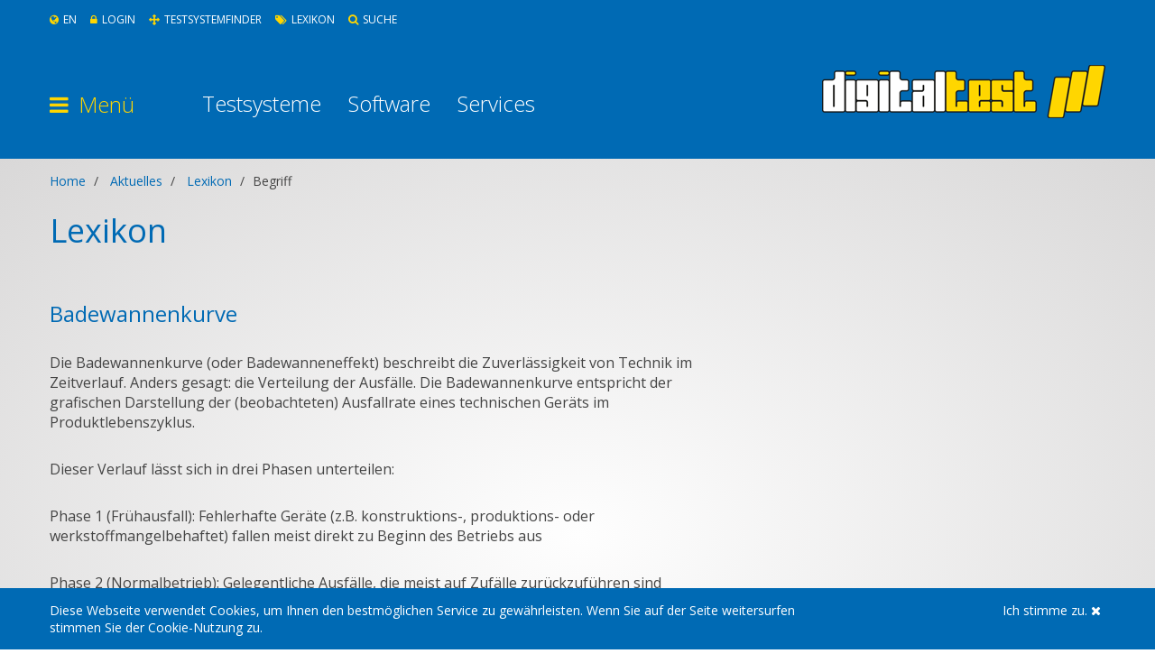

--- FILE ---
content_type: text/html; charset=utf-8
request_url: https://www.digitaltest.com/aktuelles/lexikon/begriff/badewannenkurve/
body_size: 6086
content:
<!DOCTYPE html> 
<html lang="de-DE"> 
  <head> 
    <meta charset="utf-8"> 
    <!--
	Internetagentur nullacht15 GmbH, Heidelberg . www.nullacht15.com

	This website is powered by TYPO3 - inspiring people to share!
	TYPO3 is a free open source Content Management Framework initially created by Kasper Skaarhoj and licensed under GNU/GPL.
	TYPO3 is copyright 1998-2025 of Kasper Skaarhoj. Extensions are copyright of their respective owners.
	Information and contribution at https://typo3.org/
-->
    <base href="https://www.digitaltest.com/"> 
    <link rel="shortcut icon" href="/typo3conf/ext/site_theme/Resources/Public/Images/favicon.ico" type="image/x-icon"> 
    <title>Badewannenkurve - Lexikon - Digitaltest GmbH</title>
    <meta property="og:title" content="Badewannenkurve - Lexikon - Digitaltest GmbH" />
    <meta property="twitter:title" content="Badewannenkurve - Lexikon - Digitaltest GmbH" />
    <meta name="description" content="Badewannenkurve" />
    <meta property="og:description" content="Badewannenkurve" />
    <meta property="twitter:description" content="Badewannenkurve" />
    <meta property="og:url" content="https://www.digitaltest.com/aktuelles/lexikon/begriff/badewannenkurve/" />
    <meta name="generator" content="TYPO3 CMS" />
    <meta name="viewport" content="width=device-width, initial-scale=1.0, maximum-scale=1.0, user-scalable=0" />
    <meta name="twitter:card" content="summary" />
    <meta name="google-site-verification" content="cGfbLlCxefj_3hENtAsoGaSgAtGYcOB1849bvJYewjA" />
    <!-- Google Tag Manager -->
    <script>(function(w,d,s,l,i){w[l]=w[l]||[];w[l].push({'gtm.start':
      new Date().getTime(),event:'gtm.js'});var f=d.getElementsByTagName(s)[0],
    j=d.createElement(s),dl=l!='dataLayer'?'&l='+l:'';j.async=true;j.src=
    'https://www.googletagmanager.com/gtm.js?id='+i+dl;f.parentNode.insertBefore(j,f);
  })(window,document,'script','dataLayer','GTM-P3HP5JD');</script>
    <!-- End Google Tag Manager -->
    <link rel="alternate" hreflang="de-DE" href="https://www.digitaltest.com/aktuelles/lexikon/begriff/badewannenkurve/"/> 
    <link rel="alternate" hreflang="en-GB" href="https://www.digitaltest.com/en/current-issues/lexicon/definition/bathtube-curve/"/> 
    <link rel="alternate" hreflang="x-default" href="https://www.digitaltest.com/aktuelles/lexikon/begriff/badewannenkurve/"/> 
    <link rel="canonical" href="https://www.digitaltest.com/aktuelles/lexikon/begriff/badewannenkurve/"/> 
<link rel="stylesheet" href="/typo3conf/ext/site_theme/Resources/Public/StyleSheets/main.css" />
<script type="text/javascript" src="/typo3temp/assets/vhs-assets-bootstrap-cookie-cycle2-digitaltest-js-equal-heights-fancybox-jquery-main-js-owl.1764308303.js"></script>
</head>
  <body id="page-82" data-page="82"> 
    <!-- Google Tag Manager (noscript) -->
    <noscript>
      <iframe src="https://www.googletagmanager.com/ns.html?id=GTM-P3HP5JD" height="0" width="0" style="display:none;visibility:hidden"></iframe>
    </noscript>
    <!-- End Google Tag Manager (noscript) -->
    <header> 
      <div class="container-fluid"> 
        <div class="toolbar clearfix"> 
          <ul class="list-inline pull-left"> 
            <li><a href="/en/current-issues/lexicon/definition/bathtube-curve/" title="English" class="language"> <i class="fa fa-globe" aria-hidden="true"></i>En</a> </li>
            <li> <a target="_blank" href="/login/"> <i class="fa fa-lock" aria-hidden="true"></i>Login </a> </li>
            <li> <a href="/testsysteme/testsystemfinder/"> <i class="fa fa-arrows" aria-hidden="true"></i>Testsystemfinder </a> </li>
            <li> <a href="/aktuelles/lexikon/"> <i class="fa fa-tags" aria-hidden="true"></i>Lexikon </a> </li>
            <li id="search-box" class="hidden-xs"> 
              <form method="post" action="/suche/?tx_indexedsearch_pi2%5Baction%5D=search&amp;tx_indexedsearch_pi2%5Bcontroller%5D=Search&amp;cHash=f5ca20a0a965090fb6f1284ae7c3be8d"> 
                <div> <input type="hidden" name="tx_indexedsearch_pi2[__referrer][@extension]" value="site_theme" /> <input type="hidden" name="tx_indexedsearch_pi2[__referrer][@vendor]" value="FluidTYPO3" /> <input type="hidden" name="tx_indexedsearch_pi2[__referrer][@controller]" value="Page" /> <input type="hidden" name="tx_indexedsearch_pi2[__referrer][@action]" value="oneColumn" /> <input type="hidden" name="tx_indexedsearch_pi2[__referrer][arguments]" value="YTowOnt97fce75a37f24d0ac65788cbce1f209b658f0862b" /> <input type="hidden" name="tx_indexedsearch_pi2[__referrer][@request]" value="a:4:{s:10:&quot;@extension&quot;;s:10:&quot;site_theme&quot;;s:11:&quot;@controller&quot;;s:4:&quot;Page&quot;;s:7:&quot;@action&quot;;s:9:&quot;oneColumn&quot;;s:7:&quot;@vendor&quot;;s:10:&quot;FluidTYPO3&quot;;}0c6a98178600a14c0a53fd3d7185ff790052c72c" /> <input type="hidden" name="tx_indexedsearch_pi2[__trustedProperties]" value="a:1:{s:6:&quot;search&quot;;a:13:{s:9:&quot;_sections&quot;;i:1;s:13:&quot;_freeIndexUid&quot;;i:1;s:3:&quot;ext&quot;;i:1;s:10:&quot;searchType&quot;;i:1;s:14:&quot;defaultOperand&quot;;i:1;s:9:&quot;mediaType&quot;;i:1;s:9:&quot;sortOrder&quot;;i:1;s:5:&quot;group&quot;;i:1;s:11:&quot;languageUid&quot;;i:1;s:4:&quot;desc&quot;;i:1;s:15:&quot;numberOfResults&quot;;i:1;s:14:&quot;extendedSearch&quot;;i:1;s:5:&quot;sword&quot;;i:1;}}0cbf4544abe53901b333c70074a2e283f900898c" /> </div>
                <div class="tx-indexedsearch-hidden-fields"> <input type="hidden" name="tx_indexedsearch_pi2[search][_sections]" value="0" /> <input id="tx_indexedsearch_freeIndexUid" type="hidden" name="tx_indexedsearch_pi2[search][_freeIndexUid]" value="_" /> <input type="hidden" name="tx_indexedsearch_pi2[search][ext]" value="" /> <input type="hidden" name="tx_indexedsearch_pi2[search][searchType]" value="1" /> <input type="hidden" name="tx_indexedsearch_pi2[search][defaultOperand]" value="0" /> <input type="hidden" name="tx_indexedsearch_pi2[search][mediaType]" value="-1" /> <input type="hidden" name="tx_indexedsearch_pi2[search][sortOrder]" value="rank_flag" /> <input type="hidden" name="tx_indexedsearch_pi2[search][group]" value="0" /> <input type="hidden" name="tx_indexedsearch_pi2[search][languageUid]" value="0" /> <input type="hidden" name="tx_indexedsearch_pi2[search][desc]" value="1" /> <input type="hidden" name="tx_indexedsearch_pi2[search][numberOfResults]" value="10" /> <input type="hidden" name="tx_indexedsearch_pi2[search][extendedSearch]" value="0" /> </div>
                <div class="input-group"> <input placeholder="Suchbegriff eingeben" class="form-control input" type="text" name="tx_indexedsearch_pi2[search][sword]" value="" /> <span class="input-group-addon"> <i class="fa fa-search" aria-hidden="true"></i> </span> </div>
                 </form>
               </li>
            <li class="hidden-xs"> <a id="show-search-box" href="/suche/"> <i class="fa fa-search" aria-hidden="true"></i>Suche </a> </li>
            <li class="visible-xs-inline"> <a href="/suche/"> <i class="fa fa-search" aria-hidden="true"></i>Suche </a> </li>
             </ul>
           </div>
        <div class="navbar navbar-top"> 
          <ul class="nav navbar-nav navbar-left"> 
            <li> <a href="#" title="Menü" data-submenu="15" class="active"> <i class="fa fa-bars" aria-hidden="true"></i> <span>Menü</span> </a> </li>
            <li><a href="/testsysteme/" title="Testsysteme" class="sub " data-submenu="2">Testsysteme</a></li>
            <li><a href="/software/" title="Software" class="sub" data-submenu="3">Software</a></li>
            <li><a href="/dienstleistungen/" title="Services" class="sub " data-submenu="4">Services</a></li>
             </ul>
           <a class="navbar-right" title="Digitaltest GmbH" href="/"> <img class="img-responsive" alt="Digitaltest GmbH" src="/typo3conf/ext/site_theme/Resources/Public/Images/logo.png" width="314" height="59" /> </a> </div>
        <div id="submenu-15" class="submenu"> 
          <div class="row row-main-menu"> 
            <div class="col-xs-12 col-sm-4 col-md-3"> 
              <h4 class="text-uppercase"> <a href="/testsysteme/" title="Testsysteme" class="sub ">Testsysteme</a> <i class="fa fa-plus" aria-hidden="true"></i> </h4>
              <ul class="nav">
                <li> <a href="/testsysteme/sparrow/" title="Sparrow">Sparrow</a> </li>
                <li> <a href="/testsysteme/eagle/" title="Eagle">Eagle</a> </li>
                <li> <a href="/testsysteme/sigma/" title="Sigma">Sigma</a> </li>
                <li> <a href="/testsysteme/omega/" title="Omega">Omega</a> </li>
                <li> <a href="/testsysteme/condor/" title="Condor">Condor</a> </li>
              </ul>
               </div>
            <div class="col-xs-12 col-sm-4 col-md-3"> 
              <h4 class="text-uppercase"> <a href="/software/" title="Software" class="sub">Software</a> <i class="fa fa-plus" aria-hidden="true"></i> </h4>
              <ul class="nav">
                <li> <a href="/software/cite/" title="CITE">CITE</a> </li>
                <li> <a href="/software/c-link-dtm/" title="C-LINK DTM">C-LINK DTM</a> </li>
                <li> <a href="/software/qman-paperless-repair-software/" title="QMAN - Paperless Repair Software">QMAN - Paperless Repair Software</a> </li>
                <li> <a href="/software/digitizer/" title="DIGITIZER">DIGITIZER</a> </li>
                <li> <a href="/software/cad-viewer/" title="CAD VIEWER">CAD VIEWER</a> </li>
              </ul>
               </div>
            <div class="col-xs-12 col-sm-4 col-md-3"> 
              <h4 class="text-uppercase"> <a href="/dienstleistungen/" title="Services" class="sub ">Services</a> <i class="fa fa-plus" aria-hidden="true"></i> </h4>
              <ul class="nav">
                <li> <a href="/dienstleistungen/contract-board-test/" title="Contract Board Test">Contract Board Test</a> </li>
                <li> <a href="/dienstleistungen/application-service/" title="Application Service">Application Service</a> </li>
                <li> <a href="/dienstleistungen/digitizer-service/" title="Digitizer Service">Digitizer Service</a> </li>
                <li> <a href="/dienstleistungen/design-verification/" title="Design Verification">Design Verification</a> </li>
                <li> <a href="/dienstleistungen/support/" title="Support">Support</a> </li>
              </ul>
               </div>
             </div>
          <div class="row"> 
            <div class="col-xs-12 col-sm-4 col-md-3"> 
              <h4 class="text-uppercase"> <a href="/aktuelles/" title="Aktuelles">Aktuelles</a> <i class="fa fa-plus" aria-hidden="true"></i> </h4>
              <ul class="nav">
                <li class="sub"> <a href="/aktuelles/news/" title="News" class="sub">News</a> </li>
                <li class="sub"> <a href="/aktuelles/events/" title="Events" class="sub">Events</a> </li>
                <li> <a href="/aktuelles/eventkalender/" title="Eventkalender">Eventkalender</a> </li>
                <li class="active sub"> <a href="/aktuelles/lexikon/" title="Lexikon" class="active sub">Lexikon</a> </li>
              </ul>
               </div>
            <div class="col-xs-12 col-sm-4 col-md-3"> 
              <h4 class="text-uppercase"> <a href="/support/" title="Support">Support</a> <i class="fa fa-plus" aria-hidden="true"></i> </h4>
              <ul class="nav">
                <li> <a href="/support/aufruestungen/" title="Aufrüstungen">Aufrüstungen</a> </li>
                <li class="sub"> <a href="/support/schulungen/" title="Schulungen" class="sub">Schulungen</a> </li>
                <li> <a href="/support/supportpakete/" title="Supportpakete">Supportpakete</a> </li>
                <li> <a href="https://documents.digitaltest.com/index.php/Login?lang=en" title="Kundenportal" target="_blank">Kundenportal</a> </li>
              </ul>
               </div>
            <div class="col-xs-12 col-sm-4 col-md-3"> 
              <h4 class="text-uppercase"> <a href="/unternehmen/" title="Unternehmen">Unternehmen</a> <i class="fa fa-plus" aria-hidden="true"></i> </h4>
              <ul class="nav">
                <li> <a href="/unternehmen/ueber-uns/" title="Über uns">Über uns</a> </li>
                <li> <a href="/unternehmen/zertifizierungen-verbaende/" title="Zertifizierungen &amp; Verbände">Zertifizierungen &amp; Verbände</a> </li>
                <li> <a href="/unternehmen/karriere/" title="Karriere">Karriere</a> </li>
                <li> <a href="/unternehmen/partner/" title="Partner">Partner</a> </li>
                <li> <a href="/unternehmen/referenzen/" title="Referenzen">Referenzen</a> </li>
              </ul>
               </div>
            <div class="col-xs-12 col-sm-4 col-md-3"> 
              <h4 class="text-uppercase"> <a href="/kontakt/" title="Kontakt">Kontakt</a> <i class="fa fa-plus" aria-hidden="true"></i> </h4>
              <ul class="nav">
                <li> <a href="/kontakt/anfrage/" title="Anfrage">Anfrage</a> </li>
                <li> <a href="/kontakt/newsletter/" title="Newsletter">Newsletter</a> </li>
              </ul>
               </div>
             </div>
           </div>
        <div id="submenu-2" class="submenu"> 
          <div class="row"> 
            <div class="col-xs-20"> <a href="/testsysteme/sparrow/" title="Sparrow" class=""> <img src="/fileadmin/user_upload/Images/Testsysteme/sparrow.png" class="img-responsive" alt="Sparrow" /> 
                <h4 class="text-uppercase">Sparrow<br><span>MTS 30</span></h4>
                 </a> </div>
            <div class="col-xs-20"> <a href="/testsysteme/eagle/" title="Eagle" class=""> <img src="/fileadmin/user_upload/Images/Testsysteme/eagle.png" class="img-responsive" alt="Eagle" /> 
                <h4 class="text-uppercase">Eagle<br><span>MTS 180</span></h4>
                 </a> </div>
            <div class="col-xs-20"> <a href="/testsysteme/sigma/" title="Sigma" class=""> <img src="/fileadmin/user_upload/Images/Testsysteme/sigma.png" class="img-responsive" alt="Sigma" /> 
                <h4 class="text-uppercase">Sigma<br><span>MTS 300</span></h4>
                 </a> </div>
            <div class="col-xs-20"> <a href="/testsysteme/omega/" title="Omega" class=""> <img src="/fileadmin/user_upload/Images/Testsysteme/omega.png" class="img-responsive" alt="Omega" /> 
                <h4 class="text-uppercase">Omega<br><span>MTS 888</span></h4>
                 </a> </div>
            <div class="col-xs-20"> <a href="/testsysteme/condor/" title="Condor" class=""> <img src="/fileadmin/user_upload/Images/Testsysteme/condor.png" class="img-responsive" alt="Condor" /> 
                <h4 class="text-uppercase">Condor<br><span>MTS 505</span></h4>
                 </a> </div>
             </div>
          <div class="row"> 
            <div class="col-xs-80"> 
              <p class="group">In-Circuit Tester</p>
               </div>
            <div class="col-xs-20"> 
              <p class="group">Flying Probe Tester</p>
               </div>
             </div>
          <p class="all"><a href="/testsysteme/" title="Testsysteme"><i class="fa fa-long-arrow-right" aria-hidden="true"></i>Gesamtübersicht Testsysteme</a></p>
           </div>
        <div id="submenu-3" class="submenu"> 
          <div class="row"> 
            <div class="col-xs-20"> <a href="/software/cite/" title="CITE" class=""> <img src="/fileadmin/user_upload/Images/Logos/Software/cite_w.svg" class="img-responsive" alt="CITE" /> 
                <p class="caption">Erstellung, Debugging und Ausführung von Testprogrammen in einer Software.</p>
                 </a> </div>
            <div class="col-xs-20"> <a href="/software/c-link-dtm/" title="C-LINK DTM" class=""> <img src="/fileadmin/user_upload/Images/Logos/Software/c-link_w.svg" class="img-responsive" alt="C-LINK DTM" /> 
                <p class="caption">Schnittstelle zwischen CAD, Test und Reparatur.</p>
                 </a> </div>
            <div class="col-xs-20"> <a href="/software/qman-paperless-repair-software/" title="QMAN - Paperless Repair Software" class=""> <img src="/fileadmin/user_upload/Images/Logos/Software/qman_w.svg" class="img-responsive" alt="QMAN - Paperless Repair Software" /> 
                <p class="caption">Verbessert die Effizienz des Produktionsprozesses und der Produktqualität.</p>
                 </a> </div>
            <div class="col-xs-20"> <a href="/software/digitizer/" title="DIGITIZER" class=""> <img src="/fileadmin/user_upload/Images/Logos/Software/digitizer_w.svg" class="img-responsive" alt="DIGITIZER" /> 
                <p class="caption">Rückgewinnung von Design-Daten unbekannter Baugruppen.</p>
                 </a> </div>
            <div class="col-xs-20"> <a href="/software/cad-viewer/" title="CAD VIEWER" class=""> <img src="/fileadmin/user_upload/Images/Logos/Software/cad-viewer_w.svg" class="img-responsive" alt="CAD VIEWER" /> 
                <p class="caption">Zeigt konvertierte CAD Daten von elektronischen Baugruppen an.</p>
                 </a> </div>
             </div>
          <p class="all"><a href="/software/" title="Software"><i class="fa fa-long-arrow-right" aria-hidden="true"></i>Gesamtübersicht Software</a></p>
           </div>
        <div id="submenu-4" class="submenu"> 
          <div class="row"> 
            <div class="col-xs-20"> <a href="/dienstleistungen/contract-board-test/" title="Contract Board Test" class=""> <img src="/fileadmin/user_upload/Images/Logos/Dienstleistungen/contract-board-test_w.svg" class="img-responsive" alt="Contract Board Test" /> 
                <p class="caption">Lohntest- Wir testen ihre elektronischen Baugruppen für Sie.</p>
                 </a> </div>
            <div class="col-xs-20"> <a href="/dienstleistungen/application-service/" title="Application Service" class=""> <img src="/fileadmin/user_upload/Images/Logos/Dienstleistungen/application-service_w.svg" class="img-responsive" alt="Application Service" /> 
                <p class="caption">Wir bieten Ihnen schlüsselfertige Kundenlösungen an. Von Testprogrammentwicklung, Adapterdesign bis hin zu der Inbetriebnahme vor Ort.</p>
                 </a> </div>
            <div class="col-xs-20"> <a href="/dienstleistungen/digitizer-service/" title="Digitizer Service" class=""> <img src="/fileadmin/user_upload/Images/Logos/Dienstleistungen/digitizer-service_w.svg" class="img-responsive" alt="Digitizer Service" /> 
                <p class="caption">Wir können fehlende Design Daten ihrer elektronischen Baugruppe zurückgewinnen.</p>
                 </a> </div>
            <div class="col-xs-20"> <a href="/dienstleistungen/design-verification/" title="Design Verification" class=""> <img src="/fileadmin/user_upload/Images/Logos/Dienstleistungen/design-verification_w.svg" class="img-responsive" alt="Design Verification" /> 
                <p class="caption">Wir überprüfen die Testbarkeit Ihrer elektronischen Baugruppen für Sie (DFT).</p>
                 </a> </div>
            <div class="col-xs-20"> <a href="/dienstleistungen/support/" title="Support" class=""> <img src="/fileadmin/user_upload/Images/Logos/Dienstleistungen/support_w.svg" class="img-responsive" alt="Support" /> 
                <p class="caption">Mit unseren individuellen Wartungs- und Supportverträgen bieten wir Ihnen rasche und effiziente Unterstützung und kontinuierliche Instandhaltung.</p>
                 </a> </div>
             </div>
          <p class="all"><a href="/dienstleistungen/" title="Services"><i class="fa fa-long-arrow-right" aria-hidden="true"></i>Gesamtübersicht Services</a></p>
           </div>
         </div>
       </header>
     <main> 
      <div id="breadcrumb"> 
        <div class="container-fluid"> 
          <ul class="breadcrumb">
            <li class="active sub"> <a href="/" title="Home" class="active sub">Home</a> </li>
            <li class="active sub"> <a href="/aktuelles/" title="Aktuelles" class="active sub">Aktuelles</a> </li>
            <li class="active sub"> <a href="/aktuelles/lexikon/" title="Lexikon" class="active sub">Lexikon</a> </li>
            <li class="active current">Begriff</li>
          </ul>
           </div>
         </div>
      <!--TYPO3SEARCH_begin-->
      <div id="c1511" class="box bg-3">
        <section class="container-fluid">
          <div id="c1510">
            <h1 class=""> Lexikon </h1>
            <div class="tx-na15glossar">
              <div class="show">
                <h2>Badewannenkurve</h2>
                <div class="row">
                  <div class="col-8 col-xs-8">
                    <p>Die Badewannenkurve (oder Badewanneneffekt) beschreibt die Zuverlässigkeit von Technik im Zeitverlauf. Anders gesagt: die Verteilung der Ausfälle. Die Badewannenkurve entspricht der grafischen Darstellung der (beobachteten) Ausfallrate eines technischen Geräts im Produktlebenszyklus.</p>
                    <p>Dieser Verlauf lässt sich in drei Phasen unterteilen:</p>
                    <p>Phase 1 (Frühausfall): Fehlerhafte Geräte (z.B. konstruktions-, produktions- oder werkstoffmangelbehaftet) fallen meist direkt zu Beginn des Betriebs aus</p>
                    <p>Phase 2 (Normalbetrieb): Gelegentliche Ausfälle, die meist auf Zufälle zurückzuführen sind</p>
                    <p>Phase 3 (Verschleiß): Die Ausfälle häufen sich aufgrund von Alterung und Verschleißerscheinungen</p>
                    <p>Der Verlauf dieses zusammengesetzten Graphen erinnert an die Form einer Badewanne im Querschnitt.&nbsp;</p>
                    <p class="categories"><b>Themengebiete: </b><a href="/aktuelles/lexikon/?tx_na15glossar_list%5Bcategory%5D=41&amp;cHash=1fb90b23ebfdc9cd667ac00489886fc9">Lexikon</a></p>
                  </div>
                  <div class="col-4 col-xs-4"></div>
                </div>
                <div class="box line-top"><a href="/aktuelles/lexikon/"><i class="fa fa-arrow-circle-o-left" aria-hidden="true"></i> Zurück zur Listenansicht</a></div>
              </div>
            </div>
          </div>
        </section>
      </div>
      <!--TYPO3SEARCH_end-->
      </main> 
    <footer> 
      <div class="footernav"> 
        <div class="container-fluid"> 
          <div class="row"> 
            <div class="col col-xs-12 col-sm-3"> 
              <ul class="list-unstyled"> 
                <li class="sub "> <a href="/testsysteme/" class="sub "> 
                    <h4>Testsysteme</h4>
                     </a> </li>
                <li class=""> <a href="/testsysteme/sparrow/" class=""> Sparrow </a> </li>
                <li class=""> <a href="/testsysteme/eagle/" class=""> Eagle </a> </li>
                <li class=""> <a href="/testsysteme/sigma/" class=""> Sigma </a> </li>
                <li class=""> <a href="/testsysteme/omega/" class=""> Omega </a> </li>
                <li class=""> <a href="/testsysteme/condor/" class=""> Condor </a> </li>
                 </ul>
               </div>
            <div class="col col-xs-12 col-sm-3"> 
              <ul class="list-unstyled"> 
                <li class="sub"> <a href="/software/" class="sub"> 
                    <h4>Software</h4>
                     </a> </li>
                <li class=""> <a href="/software/cite/" class=""> CITE </a> </li>
                <li class=""> <a href="/software/c-link-dtm/" class=""> C-LINK DTM </a> </li>
                <li class=""> <a href="/software/qman-paperless-repair-software/" class=""> QMAN - Paperless Repair Software </a> </li>
                <li class=""> <a href="/software/digitizer/" class=""> DIGITIZER </a> </li>
                <li class=""> <a href="/software/cad-viewer/" class=""> CAD VIEWER </a> </li>
                 </ul>
               </div>
            <div class="col col-xs-12 col-sm-3"> 
              <ul class="list-unstyled"> 
                <li class="sub "> <a href="/dienstleistungen/" class="sub "> 
                    <h4>Services</h4>
                     </a> </li>
                <li class=""> <a href="/dienstleistungen/contract-board-test/" class=""> Contract Board Test </a> </li>
                <li class=""> <a href="/dienstleistungen/application-service/" class=""> Application Service </a> </li>
                <li class=""> <a href="/dienstleistungen/digitizer-service/" class=""> Digitizer Service </a> </li>
                <li class=""> <a href="/dienstleistungen/design-verification/" class=""> Design Verification </a> </li>
                <li class=""> <a href="/dienstleistungen/support/" class=""> Support </a> </li>
                 </ul>
               </div>
            <div class="col col-xs-12 col-sm-3"> 
              <p> <a href="/fileadmin/user_upload/Downloads/PDF/Iso-Zertifikat_de.pdf" target="_blank"> <img class="img-responsive" src="/typo3conf/ext/site_theme/Resources/Public/Images/tuev-profi-cert.png" width="86" height="72" alt="" /> </a> </p>
              <ul class="social-media list-inline"> 
                <li><a href="https://www.linkedin.com/company/digitaltest/" title="LinkedIn" target="_blank" class="icon linkedin"><span class="fa fa-linkedin" aria-hidden="true"></span></a></li>
                <li><a href="https://www.xing.com/companies/digitaltestgmbh" title="Xing" target="_blank" class="icon xing"><span class="fa fa-xing" aria-hidden="true"></span></a></li>
                <li><a href="https://www.youtube.com/user/DigitaltestGmbH" title="YouTube" target="_blank" class="icon youtube-play"><span class="fa fa-youtube-play" aria-hidden="true"></span></a></li>
                <li><a href="https://twitter.com/DigitaltestGmbH" title="Twitter" target="_blank" class="icon twitter"><span class="fa fa-twitter" aria-hidden="true"></span></a></li>
                <li><a href="https://www.facebook.com/digitaltest1980/" title="Facebook" target="_blank" class="icon facebook"><span class="fa fa-facebook" aria-hidden="true"></span></a></li>
                 </ul>
               </div>
             </div>
           </div>
         </div>
      <div class="footerbar"> 
        <ul class="list-inline"> 
          <li>&copy; 2025 Digitaltest GmbH</li>
          <li><a href="/kontakt/anfrage/" title="Kontakt">Kontakt</a></li>
          <li><a href="/impressum/" title="Impressum">Impressum</a></li>
          <li><a href="/datenschutz/" title="Datenschutz">Datenschutz</a></li>
          <li><a href="/agb/" title="AGB">AGB</a></li>
           </ul>
         </div>
       </footer>
    <div id="newsletter-box"> 
      <div id="newsletter-box-bg"> </div>
      <div id="newsletter-box-content"> <span class="close" data-target="#newsletter-box"> </span> 
        <div id="c1580">
          <div class="ce-image ce-left ce-above">
            <div class="ce-gallery" data-ce-columns="1" data-ce-images="1">
              <div class="ce-row">
                <div class="ce-column">
                  <figure class="image"><a href="/kontakt/newsletter/" title="Bleiben Sie informiert"><img class="img-responsive" title="Bleiben Sie informiert" alt="Bleiben Sie informiert" src="/fileadmin/_processed_/0/8/csm_digitaltest-news-bleiben-sie-informiert_8719a85d35.jpg" width="800" height="640" /></a></figure>
                </div>
              </div>
            </div>
          </div>
        </div>
         </div>
       </div>
    <!--googleoff: all-->
    <div id="cookie-advice"> 
      <div class="container-fluid"> 
        <div class="row"> 
          <div class="col-sm-9">Diese Webseite verwendet Cookies, um Ihnen den bestmöglichen Service zu gewährleisten. Wenn Sie auf der Seite weitersurfen stimmen Sie der Cookie-Nutzung zu.</div>
          <div class="col-sm-3"> 
            <div class="pull-right"> <a href="#" class="btn-close">Ich stimme zu. <i class="fa fa-times"></i></a> </div>
             </div>
           </div>
         </div>
       </div>
    <!--googleon: all-->
    <script type="application/ld+json">
{
"@context": "https://schema.org",
"@type": "Organization",
"url": "https://www.digitaltest.com",
"logo": "https://www.digitaltest.com/typo3conf/ext/site_theme/Resources/Public/Images/logo_alt.png"
}
</script>
    
</body>
   </html>

--- FILE ---
content_type: text/plain
request_url: https://www.google-analytics.com/j/collect?v=1&_v=j102&aip=1&a=177613308&t=pageview&_s=1&dl=https%3A%2F%2Fwww.digitaltest.com%2Faktuelles%2Flexikon%2Fbegriff%2Fbadewannenkurve%2F&ul=en-us%40posix&dt=Badewannenkurve%20-%20Lexikon%20-%20Digitaltest%20GmbH&sr=1280x720&vp=1280x720&_u=YEBAAEABAAAAACAAI~&jid=1284169123&gjid=1445315104&cid=1613303458.1764461710&tid=UA-50356675-2&_gid=393298230.1764461710&_r=1&_slc=1&gtm=45He5bi1h1n81P3HP5JDza200&gcd=13l3l3l3l1l1&dma=0&tag_exp=103116026~103200004~104527906~104528501~104684208~104684211~115583767~115938465~115938469~116184927~116184929~116217636~116217638&z=110019383
body_size: -451
content:
2,cG-H78P1BVV11

--- FILE ---
content_type: image/svg+xml
request_url: https://www.digitaltest.com/fileadmin/user_upload/Images/Logos/Dienstleistungen/digitizer-service_w.svg
body_size: 2884
content:
<?xml version="1.0" encoding="utf-8"?>
<!-- Generator: Adobe Illustrator 16.0.0, SVG Export Plug-In . SVG Version: 6.00 Build 0)  -->
<!DOCTYPE svg PUBLIC "-//W3C//DTD SVG 1.1//EN" "http://www.w3.org/Graphics/SVG/1.1/DTD/svg11.dtd">
<svg version="1.1" id="Ebene_1" xmlns="http://www.w3.org/2000/svg" xmlns:xlink="http://www.w3.org/1999/xlink" x="0px" y="0px"
	 width="311.81px" height="85.04px" viewBox="0 0 311.81 85.04" enable-background="new 0 0 311.81 85.04" xml:space="preserve">
<g>
	<path fill="#FFFFFF" stroke="#FFFFFF" stroke-width="5.6693" stroke-miterlimit="3.8637" d="M40.788,8.918
		c-19.164,0-34.697,15.536-34.697,34.699c0,19.164,15.534,34.698,34.697,34.698c19.162,0,34.695-15.534,34.695-34.698
		C75.483,24.454,59.95,8.918,40.788,8.918L40.788,8.918z"/>
	<path fill="#FFFFFF" d="M86.103,22.462h6.336c1.417,0,2.497,0.12,3.265,0.336c1.008,0.288,1.848,0.816,2.568,1.584
		c0.72,0.744,1.272,1.68,1.656,2.784c0.36,1.08,0.552,2.448,0.552,4.057c0,1.416-0.168,2.64-0.528,3.648
		c-0.432,1.248-1.032,2.256-1.824,3.048c-0.6,0.576-1.416,1.032-2.448,1.368c-0.768,0.24-1.776,0.36-3.072,0.36h-6.505V22.462z
		 M89.583,25.366v11.377h2.592c0.96,0,1.656-0.048,2.088-0.168c0.552-0.144,1.008-0.384,1.392-0.72
		c0.36-0.336,0.672-0.888,0.888-1.656c0.24-0.768,0.36-1.8,0.36-3.145c0-1.32-0.12-2.352-0.36-3.048
		c-0.216-0.72-0.552-1.272-0.96-1.656c-0.432-0.408-0.96-0.672-1.608-0.816c-0.48-0.12-1.44-0.168-2.832-0.168H89.583z
		 M103.311,39.647V22.462h3.48v17.185H103.311z M118.095,33.335v-2.904h7.465v6.865c-0.72,0.696-1.776,1.32-3.144,1.848
		c-1.392,0.552-2.785,0.816-4.201,0.816c-1.8,0-3.36-0.384-4.704-1.128c-1.32-0.768-2.329-1.848-3-3.24
		c-0.672-1.416-1.008-2.952-1.008-4.584c0-1.8,0.384-3.408,1.128-4.8s1.848-2.448,3.288-3.192c1.104-0.576,2.472-0.864,4.104-0.864
		c2.136,0,3.816,0.456,5.017,1.344c1.2,0.888,1.968,2.136,2.304,3.72l-3.457,0.648c-0.24-0.84-0.696-1.512-1.368-1.992
		c-0.672-0.504-1.488-0.744-2.496-0.744c-1.512,0-2.712,0.48-3.6,1.44c-0.888,0.96-1.344,2.4-1.344,4.296
		c0,2.04,0.456,3.576,1.368,4.584c0.888,1.032,2.088,1.536,3.552,1.536c0.72,0,1.44-0.144,2.184-0.432
		c0.72-0.288,1.344-0.624,1.872-1.032v-2.184H118.095z M128.655,39.647V22.462h3.48v17.185H128.655z M139.311,39.647V25.366h-5.088
		v-2.904h13.633v2.904h-5.064v14.281H139.311z M149.991,39.647V22.462h3.48v17.185H149.991z M155.271,39.647v-3.12l9.049-11.161
		h-8.017v-2.904h12.576v2.688l-9.408,11.593h9.77v2.904H155.271z M171.446,39.647V22.462h12.722v2.904h-9.241v3.816h8.593v2.904
		h-8.593v4.656h9.577v2.904H171.446z M187.455,39.647V22.462h7.295c1.85,0,3.193,0.144,4.01,0.456
		c0.84,0.312,1.512,0.864,2.016,1.656s0.744,1.68,0.744,2.712c0,1.272-0.385,2.352-1.129,3.192c-0.768,0.84-1.895,1.368-3.383,1.584
		c0.744,0.432,1.344,0.912,1.848,1.44c0.48,0.528,1.127,1.464,1.969,2.784l2.088,3.36h-4.152l-2.473-3.744
		c-0.912-1.344-1.512-2.184-1.848-2.52c-0.336-0.36-0.672-0.6-1.057-0.72c-0.359-0.12-0.936-0.192-1.752-0.192h-0.697v7.176H187.455
		z M190.934,29.735h2.568c1.656,0,2.713-0.072,3.121-0.216s0.744-0.384,0.961-0.72c0.238-0.336,0.359-0.768,0.359-1.296
		c0-0.576-0.145-1.056-0.457-1.392c-0.311-0.36-0.744-0.6-1.32-0.696c-0.264-0.024-1.127-0.048-2.52-0.048h-2.713V29.735z"/>
	<path fill="#FFFFFF" d="M85.191,58.079l3.384-0.336c0.192,1.128,0.624,1.968,1.224,2.496c0.624,0.528,1.464,0.792,2.521,0.792
		c1.104,0,1.944-0.24,2.52-0.72c0.552-0.456,0.84-1.009,0.84-1.656c0-0.384-0.12-0.744-0.36-1.032
		c-0.24-0.288-0.648-0.527-1.248-0.744c-0.384-0.145-1.32-0.384-2.76-0.744c-1.848-0.455-3.144-1.031-3.888-1.704
		c-1.056-0.96-1.584-2.112-1.584-3.479c0-0.865,0.24-1.681,0.744-2.449c0.504-0.768,1.2-1.344,2.136-1.752s2.064-0.6,3.36-0.6
		c2.16,0,3.769,0.48,4.873,1.439c1.08,0.937,1.656,2.232,1.704,3.816l-3.48,0.12c-0.144-0.888-0.456-1.536-0.936-1.92
		c-0.504-0.384-1.224-0.576-2.184-0.576c-1.008,0-1.8,0.216-2.352,0.624c-0.36,0.264-0.552,0.624-0.552,1.08
		c0,0.408,0.168,0.744,0.504,1.032c0.456,0.384,1.512,0.769,3.192,1.152c1.68,0.407,2.928,0.815,3.744,1.248
		c0.792,0.432,1.417,1.008,1.896,1.752c0.456,0.72,0.672,1.632,0.672,2.736c0,0.983-0.264,1.896-0.816,2.761
		c-0.552,0.863-1.32,1.488-2.328,1.92c-1.008,0.408-2.232,0.623-3.745,0.623c-2.16,0-3.84-0.504-4.992-1.512
		C86.103,61.463,85.407,60,85.191,58.079L85.191,58.079z M102.111,63.647V46.463h12.721v2.903h-9.241v3.816h8.593v2.904h-8.593
		v4.656h9.577v2.904H102.111z M118.119,63.647V46.463h7.297c1.848,0,3.192,0.143,4.008,0.455c0.84,0.313,1.512,0.864,2.016,1.656
		s0.744,1.68,0.744,2.713c0,1.271-0.384,2.352-1.128,3.191c-0.768,0.84-1.896,1.369-3.384,1.584c0.744,0.433,1.344,0.912,1.848,1.44
		c0.48,0.528,1.128,1.464,1.968,2.784l2.088,3.36h-4.152l-2.472-3.744c-0.912-1.345-1.512-2.185-1.848-2.521
		c-0.336-0.359-0.672-0.6-1.056-0.72c-0.36-0.12-0.936-0.192-1.752-0.192h-0.696v7.177H118.119z M121.599,53.734h2.568
		c1.656,0,2.712-0.072,3.12-0.216s0.744-0.384,0.96-0.72c0.24-0.336,0.36-0.768,0.36-1.297c0-0.575-0.144-1.056-0.456-1.392
		c-0.313-0.36-0.744-0.601-1.32-0.696c-0.264-0.023-1.128-0.048-2.521-0.048h-2.712V53.734z"/>
	<path fill="#FFFFFF" d="M139.458,63.647l-6.145-17.185h3.769l4.368,12.721l4.177-12.721h3.696l-6.121,17.185H139.458z
		 M150.954,63.647V46.463h3.48v17.185H150.954z M168.739,57.311l3.36,1.033c-0.504,1.896-1.368,3.287-2.568,4.224
		c-1.2,0.912-2.736,1.368-4.584,1.368c-2.281,0-4.152-0.792-5.617-2.352c-1.464-1.561-2.208-3.673-2.208-6.385
		c0-2.856,0.744-5.089,2.208-6.673c1.488-1.584,3.433-2.376,5.832-2.376c2.113,0,3.816,0.624,5.137,1.872
		c0.769,0.743,1.369,1.8,1.752,3.168l-3.432,0.816c-0.191-0.888-0.624-1.585-1.271-2.112c-0.648-0.504-1.441-0.768-2.354-0.768
		c-1.271,0-2.304,0.455-3.096,1.367s-1.2,2.4-1.2,4.441c0,2.184,0.384,3.72,1.177,4.632c0.791,0.937,1.8,1.392,3.048,1.392
		c0.937,0,1.728-0.287,2.376-0.888C167.971,59.495,168.451,58.559,168.739,57.311L168.739,57.311z M175.074,63.647V46.463h12.721
		v2.903h-9.24v3.816h8.592v2.904h-8.592v4.656h9.576v2.904H175.074z"/>
	<path fill="#006AB4" d="M33.256,45.109H51.45v-4.641H21.962C24.23,43.311,28.029,45.323,33.256,45.109L33.256,45.109z
		 M40.788,8.918c-19.164,0-34.697,15.536-34.697,34.699c0,19.164,15.534,34.698,34.697,34.698c19.162,0,34.695-15.534,34.695-34.698
		C75.483,24.454,59.95,8.918,40.788,8.918L40.788,8.918z M67.728,52.678L51.45,67.815v-7.568H33.736
		c-8.015,0-17.087-5.56-18.875-15.138c-2.288-13.013,7.304-19.442,9.854-19.736c-0.009,0.001-0.019,0.003-0.029,0.004
		c0.516-0.16,1.546-0.373,3.371-0.373h26.606l7.389,15.463h-7.455L67.728,52.678L67.728,52.678z"/>
	<path fill="#FFD600" d="M24.716,25.374c-6,2.579-6.729,10.113-2.754,15.095H51.45V37.54l3.148,2.929h7.455l-7.389-15.463H28.059
		c-1.826,0-2.856,0.213-3.372,0.373C24.697,25.376,24.707,25.375,24.716,25.374L24.716,25.374z"/>
	<path fill="#FFFFFF" stroke="#FFFFFF" stroke-width="0.2893" stroke-linecap="round" stroke-miterlimit="3.8637" d="M30.93,34.706
		c0,1.554-1.259,2.815-2.813,2.815c-1.554,0-2.814-1.261-2.814-2.815v-14.32c0,0,0.004-2.304,0.234-3.751
		c0.214-1.339,0.849-3.371,0.849-3.371l2.042-6.018c0.367-0.807,0.743-1.24,1.491-1.717c0.772-0.492,2.262-0.625,2.262-0.625h10.638
		c0,0,1.021,0.08,2.036,0.858c0.729,0.559,1.411,1.884,1.411,1.884l9.443,16.488l-7.891,1.171l-0.001,15.256
		c0,1.555-1.259,2.814-2.813,2.814c-1.554,0-2.814-1.26-2.814-2.814l-0.001,3.527c0,1.555-1.259,2.815-2.813,2.815
		c-1.555,0-2.815-1.261-2.815-2.815l-0.001-3.127c0,1.555-1.259,2.815-2.813,2.815c-1.554,0-2.814-1.26-2.814-2.815L30.93,34.706
		L30.93,34.706z"/>
	<path fill="none" stroke="#006AB4" stroke-width="2.6576" stroke-linecap="round" stroke-miterlimit="3.8637" d="M47.816,40.561
		c0,1.555-1.259,2.814-2.813,2.814c-1.554,0-2.814-1.26-2.814-2.814 M47.818,40.474V25.305 M42.188,44.088
		c0,1.555-1.259,2.815-2.813,2.815c-1.555,0-2.815-1.261-2.815-2.815 M42.188,44.002V27.887 M36.56,44.002V27.967 M36.559,40.961
		c0,1.555-1.259,2.815-2.813,2.815c-1.554,0-2.814-1.26-2.814-2.815 M36.56,40.874v-12.36 M30.931,40.874V27.807 M30.93,34.706
		c0,1.554-1.259,2.815-2.813,2.815c-1.554,0-2.814-1.261-2.814-2.815 M25.301,34.619l0.001-14.233c0,0,0.004-2.304,0.234-3.751
		c0.214-1.339,0.849-3.371,0.849-3.371l2.042-6.018c0.367-0.807,0.743-1.24,1.491-1.717c0.772-0.492,2.262-0.625,2.262-0.625h10.638
		c0,0,1.021,0.08,2.036,0.858c0.729,0.559,1.411,1.884,1.411,1.884l9.443,16.488H48.01"/>
	<polygon fill="#006AB4" points="47.143,26.435 46.485,25.147 46.485,19.76 49.455,25.123 47.143,26.435 	"/>
	<path fill="#FFFFFF" d="M33.256,45.109H51.45v6.67H21.962C22.468,49.404,28.029,45.323,33.256,45.109L33.256,45.109z"/>
</g>
</svg>


--- FILE ---
content_type: image/svg+xml
request_url: https://www.digitaltest.com/fileadmin/user_upload/Images/Logos/Dienstleistungen/support_w.svg
body_size: 2361
content:
<?xml version="1.0" encoding="utf-8"?>
<!-- Generator: Adobe Illustrator 16.0.0, SVG Export Plug-In . SVG Version: 6.00 Build 0)  -->
<!DOCTYPE svg PUBLIC "-//W3C//DTD SVG 1.1//EN" "http://www.w3.org/Graphics/SVG/1.1/DTD/svg11.dtd">
<svg version="1.1" id="Ebene_1" xmlns="http://www.w3.org/2000/svg" xmlns:xlink="http://www.w3.org/1999/xlink" x="0px" y="0px"
	 width="311.81px" height="85.04px" viewBox="0 0 311.81 85.04" enable-background="new 0 0 311.81 85.04" xml:space="preserve">
<g>
	<path fill="#FFFFFF" stroke="#FFFFFF" stroke-width="5.6693" stroke-miterlimit="3.8637" d="M5.976,42.304
		c0-19.164,15.535-34.698,34.698-34.698s34.697,15.535,34.697,34.698S59.837,77.002,40.674,77.002S5.976,61.468,5.976,42.304
		L5.976,42.304z"/>
	<path fill="#FFFFFF" d="M85.079,48.408l3.384-0.336c0.192,1.129,0.624,1.969,1.224,2.496c0.624,0.528,1.464,0.793,2.521,0.793
		c1.104,0,1.944-0.24,2.52-0.721c0.552-0.456,0.84-1.008,0.84-1.656c0-0.384-0.12-0.744-0.36-1.031
		c-0.24-0.289-0.648-0.529-1.248-0.744c-0.384-0.145-1.32-0.385-2.76-0.744c-1.848-0.457-3.145-1.033-3.888-1.705
		c-1.056-0.959-1.584-2.112-1.584-3.48c0-0.864,0.24-1.68,0.744-2.448s1.2-1.344,2.136-1.752s2.064-0.6,3.36-0.6
		c2.16,0,3.768,0.48,4.873,1.44c1.08,0.936,1.656,2.232,1.704,3.816l-3.48,0.12c-0.144-0.888-0.456-1.536-0.936-1.92
		c-0.504-0.384-1.224-0.576-2.184-0.576c-1.008,0-1.8,0.216-2.353,0.624c-0.36,0.264-0.552,0.624-0.552,1.08
		c0,0.408,0.168,0.744,0.504,1.032c0.456,0.384,1.512,0.768,3.192,1.152c1.68,0.408,2.928,0.816,3.744,1.248
		c0.792,0.432,1.417,1.008,1.896,1.752c0.456,0.721,0.672,1.633,0.672,2.736c0,0.984-0.264,1.896-0.816,2.761
		c-0.552,0.864-1.32,1.487-2.328,1.92c-1.008,0.408-2.232,0.624-3.745,0.624c-2.16,0-3.84-0.504-4.992-1.512
		C85.991,51.793,85.294,50.328,85.079,48.408L85.079,48.408z M101.999,36.792h3.48v9.313c0,1.487,0.048,2.448,0.12,2.88
		c0.144,0.696,0.504,1.272,1.056,1.68c0.552,0.433,1.32,0.648,2.28,0.648s1.704-0.191,2.184-0.6
		c0.504-0.408,0.816-0.912,0.912-1.488c0.096-0.576,0.144-1.561,0.144-2.928v-9.505h3.48v9.025c0,2.088-0.096,3.528-0.288,4.393
		c-0.168,0.84-0.528,1.561-1.032,2.16c-0.504,0.576-1.176,1.056-2.016,1.393c-0.84,0.359-1.944,0.527-3.288,0.527
		c-1.632,0-2.88-0.191-3.72-0.576c-0.84-0.384-1.512-0.863-1.992-1.464c-0.504-0.624-0.816-1.248-0.984-1.921
		c-0.216-0.983-0.336-2.424-0.336-4.367V36.792z M119.326,53.977V36.792h5.568c2.112,0,3.48,0.096,4.128,0.264
		c0.984,0.24,1.8,0.816,2.473,1.68c0.647,0.864,0.983,1.968,0.983,3.336c0,1.056-0.191,1.943-0.576,2.664
		c-0.384,0.721-0.863,1.296-1.464,1.704c-0.576,0.408-1.176,0.672-1.776,0.815c-0.84,0.168-2.04,0.24-3.6,0.24h-2.256v6.48H119.326z
		 M122.807,39.696v4.896h1.896c1.368,0,2.28-0.096,2.736-0.264c0.456-0.191,0.816-0.48,1.08-0.864
		c0.264-0.384,0.384-0.816,0.384-1.32c0-0.648-0.191-1.152-0.552-1.56s-0.816-0.672-1.392-0.768c-0.408-0.072-1.248-0.12-2.472-0.12
		H122.807z M135.334,53.977V36.792h5.568c2.112,0,3.479,0.096,4.128,0.264c0.984,0.24,1.8,0.816,2.473,1.68
		c0.647,0.864,0.983,1.968,0.983,3.336c0,1.056-0.191,1.943-0.576,2.664c-0.384,0.721-0.863,1.296-1.464,1.704
		c-0.576,0.408-1.176,0.672-1.776,0.815c-0.84,0.168-2.04,0.24-3.6,0.24h-2.257v6.48H135.334z M138.814,39.696v4.896h1.896
		c1.368,0,2.28-0.096,2.736-0.264c0.456-0.191,0.816-0.48,1.08-0.864c0.264-0.384,0.384-0.816,0.384-1.32
		c0-0.648-0.191-1.152-0.552-1.56s-0.816-0.672-1.393-0.768c-0.407-0.072-1.248-0.12-2.472-0.12H138.814z M150.622,45.48
		c0-1.752,0.265-3.216,0.792-4.417c0.385-0.864,0.912-1.656,1.584-2.352c0.696-0.696,1.44-1.224,2.232-1.56
		c1.08-0.456,2.305-0.672,3.721-0.672c2.52,0,4.561,0.792,6.072,2.352c1.512,1.584,2.279,3.769,2.279,6.577
		c0,2.784-0.744,4.944-2.256,6.529c-1.512,1.56-3.527,2.352-6.072,2.352c-2.544,0-4.584-0.792-6.096-2.352
		C151.366,50.377,150.622,48.24,150.622,45.48L150.622,45.48z M154.198,45.385c0,1.943,0.456,3.408,1.345,4.416
		c0.912,1.008,2.04,1.512,3.432,1.512s2.52-0.504,3.408-1.488c0.889-1.008,1.344-2.496,1.344-4.488c0-1.992-0.432-3.456-1.295-4.416
		c-0.865-0.984-2.018-1.464-3.457-1.464c-1.416,0-2.592,0.48-3.457,1.464C154.63,41.904,154.198,43.392,154.198,45.385
		L154.198,45.385z M170.014,53.977V36.792h7.297c1.848,0,3.191,0.144,4.008,0.456c0.84,0.312,1.512,0.864,2.018,1.656
		c0.504,0.792,0.742,1.68,0.742,2.712c0,1.272-0.383,2.352-1.127,3.192c-0.768,0.84-1.896,1.367-3.385,1.584
		c0.744,0.432,1.344,0.912,1.848,1.439c0.48,0.529,1.129,1.465,1.969,2.785l2.088,3.359h-4.152l-2.473-3.744
		c-0.912-1.344-1.512-2.184-1.848-2.52c-0.336-0.36-0.672-0.601-1.057-0.721c-0.359-0.119-0.936-0.191-1.752-0.191h-0.695v7.176
		H170.014z M173.494,44.064h2.568c1.656,0,2.713-0.072,3.119-0.216c0.408-0.144,0.744-0.384,0.961-0.72
		c0.24-0.336,0.359-0.768,0.359-1.296c0-0.576-0.143-1.056-0.455-1.392c-0.313-0.36-0.744-0.6-1.32-0.696
		c-0.264-0.024-1.129-0.048-2.52-0.048h-2.713V44.064z M191.205,53.977V39.696h-5.088v-2.904h13.633v2.904h-5.064v14.281H191.205z"
		/>
	<path fill="#006AB4" d="M5.976,42.304c0-19.164,15.535-34.698,34.698-34.698s34.697,15.535,34.697,34.698
		S59.837,77.002,40.674,77.002S5.976,61.468,5.976,42.304L5.976,42.304z"/>
	<path fill="#FFFFFF" d="M25.041,41.843c-0.387-1.728,2.051-5.127,3.896-6.768c3.999,5.024,9.638,4.717,13.944,4.717
		c-2.358-0.718-2.05-0.718-5.229-3.076c1.333,0.41,7.382,0.103,7.382,0.103s8.715-2.871,10.868,2.153
		c2.153,5.024-3.281,16.817-3.281,16.817s4.101-1.025,4.511-2.154c0.41-1.127,3.588-10.766,2.871-14.97
		C59.285,34.46,58.157,26.36,49.34,22.771s-26.555-0.41-27.785,15.38c1.538,15.997,9.022,26.25,9.535,26.967
		c0,0,8.1,11.895,18.968,0.82c-3.691,0.205-5.639,0-5.639,0S32.32,74.348,25.041,41.843L25.041,41.843z"/>
	<path fill="#FFD600" d="M43.906,60.402c0,0,14.046,1.334,17.43-7.279c1.538-8.307,2.358-8.922,2.256-11.587
		c0,0,1.223-21.094-21.422-23.764c-0.14-0.017-0.283-0.021-0.424-0.013c-21.334,1.234-23.778,19.082-23.471,25.52
		c1.333,6.153,2.255,9.741,2.255,9.741s-8.202,2.154-9.945-5.023c0,0-1.025-6.05,4.716-7.588c-0.205-4.5,1.222-24.401,26.253-26.133
		c0.131-0.009,0.266-0.011,0.397-0.003c23.596,1.256,24.921,25.932,24.921,25.932s5.947,3.999,3.999,8.614
		c-1.948,4.613-5.536,4.512-7.279,4.408c-0.41,1.539-3.793,6.768-8.305,8.102c-4.614,1.537-10.868,1.537-11.278,1.436
		C43.598,62.658,43.906,60.402,43.906,60.402L43.906,60.402z"/>
	<path fill="#FFD600" d="M44.112,61.428c0,1.813-1.468,3.281-3.28,3.281c-1.813,0-3.281-1.469-3.281-3.281s1.469-3.281,3.281-3.281
		C42.644,58.146,44.112,59.615,44.112,61.428L44.112,61.428z"/>
</g>
</svg>


--- FILE ---
content_type: image/svg+xml
request_url: https://www.digitaltest.com/fileadmin/user_upload/Images/Logos/Software/cad-viewer_w.svg
body_size: 2072
content:
<?xml version="1.0" encoding="utf-8"?>
<!-- Generator: Adobe Illustrator 16.0.0, SVG Export Plug-In . SVG Version: 6.00 Build 0)  -->
<!DOCTYPE svg PUBLIC "-//W3C//DTD SVG 1.1//EN" "http://www.w3.org/Graphics/SVG/1.1/DTD/svg11.dtd">
<svg version="1.1" id="Ebene_1" xmlns="http://www.w3.org/2000/svg" xmlns:xlink="http://www.w3.org/1999/xlink" x="0px" y="0px"
	 width="311.81px" height="85.04px" viewBox="0 0 311.81 85.04" enable-background="new 0 0 311.81 85.04" xml:space="preserve">
<g>
	<path fill="#FFFFFF" stroke="#FFFFFF" stroke-width="5.6693" stroke-miterlimit="3.8637" d="M5.684,40.807
		c0-19.164,15.535-34.699,34.698-34.699c19.164,0,34.698,15.535,34.698,34.699c0,19.164-15.535,34.699-34.698,34.699
		C21.218,75.506,5.684,59.971,5.684,40.807L5.684,40.807z"/>
	<path fill="#006AB4" d="M5.684,40.807c0-19.164,15.535-34.699,34.698-34.699c19.164,0,34.698,15.535,34.698,34.699
		c0,19.164-15.535,34.699-34.698,34.699C21.218,75.506,5.684,59.971,5.684,40.807L5.684,40.807z"/>
	<path fill="#FFFFFF" stroke="#FFD600" stroke-width="1.8061" stroke-miterlimit="3.8637" d="M31.439,50.863l6.507,4.226
		L20.728,81.547c-1.191,1.803-3.578,2.303-5.366,1.141c-1.787-1.16-2.3-3.545-1.159-5.338L31.439,50.863L31.439,50.863z"/>
	<polygon fill="#FFD600" stroke="#FFD600" stroke-width="1.8061" stroke-miterlimit="3.8637" points="33.601,49.613 38.168,52.58 
		37.006,54.37 32.438,51.403 33.601,49.613 	"/>
	<path fill="#EAEEF9" stroke="#FFD600" stroke-width="2.5597" stroke-miterlimit="3.8637" d="M29.839,22.696
		c5.939-9.146,18.168-11.746,27.314-5.806s11.746,18.169,5.807,27.315c-5.939,9.146-18.168,11.745-27.314,5.806
		C26.5,44.07,23.9,31.842,29.839,22.696L29.839,22.696z"/>
	<path fill="#E10728" d="M40.713,31.914c-0.047-0.911-0.314-1.665-0.833-2.292c-0.502-0.644-1.13-1.115-1.899-1.444
		c-0.77-0.33-1.57-0.502-2.387-0.502c-1.13,0.016-2.12,0.282-2.952,0.785c-0.832,0.519-1.491,1.225-1.947,2.104
		c-0.455,0.864-0.691,1.853-0.691,2.952s0.236,2.088,0.691,2.952c0.456,0.879,1.115,1.586,1.947,2.104
		c0.833,0.502,1.822,0.77,2.952,0.785c1.444-0.016,2.638-0.408,3.564-1.209s1.445-1.916,1.555-3.376h-2.92
		c-0.063,0.644-0.283,1.162-0.66,1.523c-0.377,0.361-0.911,0.55-1.602,0.55c-0.628-0.016-1.13-0.173-1.507-0.487
		c-0.393-0.33-0.675-0.738-0.848-1.24c-0.173-0.502-0.251-1.037-0.251-1.602c0-0.565,0.079-1.099,0.251-1.602
		c0.172-0.502,0.455-0.911,0.848-1.241c0.377-0.314,0.879-0.471,1.507-0.486c0.612,0,1.13,0.141,1.523,0.439
		c0.408,0.298,0.644,0.722,0.738,1.288H40.713z M46.777,31.019h0.032l1.24,3.925h-2.543L46.777,31.019z M41.125,39.121h2.999
		l0.707-2.01h3.91l0.691,2.01h3.046L48.284,27.91h-2.967L41.125,39.121z M53.328,39.121h4.82c1.727,0,3.062-0.487,4.02-1.445
		c0.973-0.958,1.46-2.371,1.476-4.208c-0.016-1.743-0.502-3.109-1.46-4.082c-0.958-0.974-2.308-1.46-4.035-1.476h-4.82V39.121z
		 M56.249,30.422h1.381c1.005,0,1.774,0.251,2.292,0.753c0.534,0.502,0.801,1.256,0.801,2.277c0.016,1.115-0.235,1.916-0.722,2.402
		s-1.272,0.738-2.371,0.753h-1.381V30.422z"/>
	<path fill="#FFFFFF" d="M99.74,44.751l4.2,1.29c-0.63,2.37-1.71,4.109-3.21,5.279c-1.5,1.141-3.42,1.711-5.73,1.711
		c-2.85,0-5.189-0.99-7.02-2.94s-2.76-4.59-2.76-7.979c0-3.57,0.93-6.36,2.76-8.34c1.86-1.98,4.29-2.97,7.29-2.97
		c2.64,0,4.77,0.78,6.42,2.34c0.96,0.93,1.71,2.25,2.19,3.96l-4.29,1.02c-0.24-1.11-0.78-1.98-1.59-2.64
		c-0.81-0.63-1.8-0.96-2.94-0.96c-1.59,0-2.88,0.57-3.87,1.71c-0.99,1.14-1.5,3-1.5,5.55c0,2.73,0.48,4.65,1.47,5.789
		c0.99,1.17,2.25,1.74,3.81,1.74c1.17,0,2.16-0.359,2.97-1.109C98.78,47.48,99.38,46.311,99.74,44.751L99.74,44.751z
		 M127.009,52.671h-4.68l-1.86-4.89h-8.61l-1.8,4.89h-4.59l8.34-21.479h4.589L127.009,52.671z M119.06,44.15l-2.97-7.949
		l-2.91,7.949H119.06z M129.32,31.192h7.919c1.77,0,3.12,0.15,4.08,0.42c1.26,0.36,2.31,1.02,3.209,1.979
		c0.9,0.93,1.59,2.1,2.07,3.48c0.45,1.35,0.69,3.06,0.69,5.07c0,1.77-0.21,3.3-0.66,4.56c-0.54,1.56-1.29,2.82-2.28,3.81
		c-0.75,0.72-1.77,1.29-3.06,1.71c-0.96,0.301-2.22,0.45-3.84,0.45h-8.129V31.192z M133.669,34.821v14.22h3.24
		c1.2,0,2.07-0.061,2.61-0.21c0.69-0.181,1.26-0.479,1.74-0.899c0.45-0.421,0.84-1.111,1.11-2.07c0.3-0.961,0.45-2.25,0.45-3.93
		c0-1.65-0.15-2.94-0.45-3.81c-0.27-0.9-0.69-1.59-1.2-2.07c-0.54-0.51-1.2-0.84-2.01-1.02c-0.6-0.15-1.8-0.21-3.54-0.21H133.669z
		 M164.809,52.671l-7.68-21.479h4.71l5.46,15.899l5.22-15.899h4.62l-7.65,21.479H164.809z M179.18,52.671V31.192h4.35v21.479H179.18
		z M187.67,52.671V31.192h15.898v3.629H192.02v4.77h10.738v3.63H192.02v5.82h11.969v3.63H187.67z M210.619,52.671l-5.041-21.479
		h4.471l3.209,14.759l3.9-14.759h5.16l3.779,15l3.27-15h4.35l-5.158,21.479h-4.65l-4.23-16.049l-4.289,16.049H210.619z
		 M235.998,52.671V31.192h15.9v3.629h-11.551v4.77h10.74v3.63h-10.74v5.82h11.971v3.63H235.998z M256.008,52.671V31.192h9.119
		c2.311,0,3.99,0.18,5.01,0.57c1.051,0.39,1.891,1.08,2.521,2.07c0.629,0.99,0.93,2.1,0.93,3.39c0,1.59-0.48,2.94-1.41,3.99
		c-0.961,1.05-2.371,1.71-4.23,1.979c0.93,0.54,1.68,1.14,2.311,1.8c0.6,0.659,1.41,1.829,2.459,3.479l2.611,4.2h-5.191l-3.09-4.681
		c-1.139-1.68-1.889-2.729-2.309-3.148c-0.42-0.451-0.84-0.75-1.32-0.901c-0.451-0.15-1.17-0.24-2.189-0.24h-0.871v8.97H256.008z
		 M260.357,40.281h3.211c2.068,0,3.389-0.09,3.898-0.27c0.512-0.18,0.932-0.48,1.201-0.9c0.299-0.42,0.449-0.96,0.449-1.62
		c0-0.72-0.18-1.32-0.57-1.74c-0.389-0.45-0.93-0.75-1.648-0.87c-0.33-0.03-1.41-0.06-3.15-0.06h-3.391V40.281z"/>
</g>
</svg>


--- FILE ---
content_type: image/svg+xml
request_url: https://www.digitaltest.com/fileadmin/user_upload/Images/Logos/Dienstleistungen/contract-board-test_w.svg
body_size: 5222
content:
<?xml version="1.0" encoding="utf-8"?>
<!-- Generator: Adobe Illustrator 16.0.0, SVG Export Plug-In . SVG Version: 6.00 Build 0)  -->
<!DOCTYPE svg PUBLIC "-//W3C//DTD SVG 1.1//EN" "http://www.w3.org/Graphics/SVG/1.1/DTD/svg11.dtd">
<svg version="1.1" id="Ebene_1" xmlns="http://www.w3.org/2000/svg" xmlns:xlink="http://www.w3.org/1999/xlink" x="0px" y="0px"
	 width="311.81px" height="85.04px" viewBox="0 0 311.81 85.04" enable-background="new 0 0 311.81 85.04" xml:space="preserve">
<g>
	<path fill="#FFFFFF" stroke="#FFFFFF" stroke-width="5.6693" stroke-miterlimit="3.8637" d="M5.668,42.729
		c0-19.476,15.789-35.264,35.267-35.264c19.478,0,35.267,15.788,35.267,35.264S60.413,77.992,40.936,77.992
		C21.458,77.992,5.668,62.205,5.668,42.729L5.668,42.729z"/>
	<path fill="#FFFFFF" d="M97.815,32l3.36,1.032c-0.504,1.896-1.368,3.288-2.568,4.224c-1.2,0.912-2.736,1.368-4.584,1.368
		c-2.28,0-4.152-0.792-5.616-2.352c-1.464-1.56-2.208-3.672-2.208-6.385c0-2.856,0.744-5.088,2.208-6.672
		c1.488-1.584,3.432-2.376,5.833-2.376c2.112,0,3.816,0.624,5.136,1.873c0.768,0.744,1.368,1.8,1.752,3.168l-3.433,0.816
		c-0.192-0.888-0.624-1.584-1.272-2.112c-0.648-0.504-1.44-0.768-2.352-0.768c-1.272,0-2.304,0.456-3.096,1.368
		c-0.792,0.912-1.2,2.4-1.2,4.44c0,2.184,0.384,3.72,1.176,4.632c0.792,0.936,1.8,1.392,3.048,1.392
		c0.936,0,1.729-0.288,2.376-0.888C97.047,34.184,97.527,33.248,97.815,32L97.815,32z M103.43,29.84
		c0-1.752,0.264-3.216,0.792-4.417c0.384-0.864,0.912-1.656,1.584-2.352c0.696-0.696,1.44-1.224,2.232-1.56
		c1.08-0.456,2.304-0.672,3.72-0.672c2.521,0,4.561,0.792,6.073,2.353c1.512,1.584,2.28,3.768,2.28,6.577
		c0,2.784-0.744,4.944-2.256,6.528c-1.512,1.56-3.528,2.352-6.073,2.352c-2.544,0-4.584-0.792-6.096-2.352
		C104.174,34.736,103.43,32.6,103.43,29.84L103.43,29.84z M107.006,29.744c0,1.944,0.456,3.409,1.344,4.417
		c0.912,1.008,2.04,1.512,3.432,1.512s2.521-0.504,3.408-1.488c0.888-1.008,1.344-2.496,1.344-4.488s-0.432-3.456-1.296-4.417
		c-0.864-0.984-2.016-1.464-3.457-1.464c-1.416,0-2.592,0.48-3.456,1.464C107.438,26.264,107.006,27.751,107.006,29.744
		L107.006,29.744z M122.822,38.336V21.151h3.36l7.081,11.521V21.151h3.216v17.186h-3.48l-6.96-11.305v11.305H122.822z
		 M144.014,38.336V24.055h-5.088v-2.904h13.633v2.904h-5.064v14.281H144.014z M154.813,38.336V21.151h7.296
		c1.849,0,3.193,0.144,4.009,0.456c0.84,0.312,1.513,0.864,2.017,1.656s0.744,1.68,0.744,2.712c0,1.272-0.385,2.352-1.129,3.192
		c-0.768,0.84-1.896,1.368-3.384,1.584c0.743,0.432,1.344,0.912,1.849,1.44c0.479,0.528,1.127,1.464,1.967,2.784l2.089,3.36h-4.152
		l-2.472-3.744c-0.912-1.344-1.513-2.184-1.849-2.52c-0.336-0.36-0.673-0.6-1.056-0.72c-0.36-0.12-0.937-0.192-1.752-0.192h-0.697
		v7.176H154.813z M158.293,28.424h2.568c1.656,0,2.713-0.072,3.121-0.216s0.744-0.384,0.959-0.72
		c0.24-0.336,0.361-0.768,0.361-1.296c0-0.576-0.145-1.056-0.457-1.392c-0.312-0.36-0.744-0.6-1.32-0.696
		c-0.264-0.024-1.127-0.048-2.52-0.048h-2.713V28.424z M187.623,38.336h-3.745l-1.488-3.912h-6.889l-1.44,3.912h-3.672l6.672-17.186
		h3.673L187.623,38.336z M181.262,31.52l-2.377-6.36l-2.328,6.36H181.262z M200.461,32l3.361,1.032
		c-0.504,1.896-1.369,3.288-2.568,4.224c-1.201,0.912-2.736,1.368-4.584,1.368c-2.281,0-4.152-0.792-5.617-2.352
		s-2.209-3.672-2.209-6.385c0-2.856,0.744-5.088,2.209-6.672c1.488-1.584,3.432-2.376,5.832-2.376c2.113,0,3.816,0.624,5.137,1.873
		c0.768,0.744,1.367,1.8,1.752,3.168l-3.432,0.816c-0.193-0.888-0.625-1.584-1.273-2.112c-0.646-0.504-1.439-0.768-2.352-0.768
		c-1.271,0-2.305,0.456-3.096,1.368c-0.793,0.912-1.201,2.4-1.201,4.44c0,2.184,0.385,3.72,1.178,4.632
		c0.791,0.936,1.799,1.392,3.047,1.392c0.938,0,1.729-0.288,2.377-0.888C199.693,34.184,200.174,33.248,200.461,32L200.461,32z
		 M210.66,38.336V24.055h-5.088v-2.904h13.633v2.904h-5.064v14.281H210.66z"/>
	<path fill="#FFFFFF" d="M86.822,45.15h6.864c1.368,0,2.376,0.049,3.048,0.169s1.272,0.36,1.8,0.72
		c0.528,0.336,0.96,0.816,1.32,1.416c0.36,0.6,0.528,1.272,0.528,2.017c0,0.792-0.216,1.536-0.648,2.208
		c-0.432,0.672-1.032,1.176-1.752,1.512c1.032,0.289,1.848,0.816,2.4,1.561c0.552,0.721,0.84,1.607,0.84,2.592
		c0,0.793-0.192,1.537-0.552,2.281c-0.36,0.744-0.864,1.344-1.488,1.775c-0.624,0.456-1.392,0.721-2.328,0.816
		c-0.576,0.072-1.968,0.096-4.176,0.119h-5.856V45.15z M90.302,48.008v3.96h2.28c1.344,0,2.184-0.024,2.521-0.048
		c0.576-0.072,1.056-0.288,1.392-0.625c0.336-0.336,0.504-0.791,0.504-1.344c0-0.527-0.144-0.96-0.432-1.296
		c-0.288-0.312-0.744-0.528-1.32-0.601c-0.336-0.023-1.32-0.047-2.952-0.047H90.302z M90.302,54.824v4.607h3.216
		c1.248,0,2.04-0.023,2.376-0.096c0.528-0.096,0.936-0.336,1.272-0.695c0.312-0.36,0.48-0.864,0.48-1.465
		c0-0.527-0.12-0.96-0.384-1.32c-0.24-0.359-0.6-0.623-1.08-0.791c-0.48-0.168-1.488-0.24-3.072-0.24H90.302z M103.43,53.84
		c0-1.752,0.264-3.217,0.792-4.416c0.384-0.864,0.912-1.656,1.584-2.353c0.696-0.696,1.44-1.224,2.232-1.56
		c1.08-0.457,2.304-0.673,3.72-0.673c2.521,0,4.561,0.792,6.073,2.353c1.512,1.584,2.28,3.768,2.28,6.576
		c0,2.785-0.744,4.945-2.256,6.529c-1.512,1.56-3.528,2.352-6.073,2.352c-2.544,0-4.584-0.792-6.096-2.352
		C104.174,58.736,103.43,56.6,103.43,53.84L103.43,53.84z M107.006,53.744c0,1.943,0.456,3.408,1.344,4.416
		c0.912,1.008,2.04,1.512,3.432,1.512s2.521-0.504,3.408-1.488c0.888-1.008,1.344-2.496,1.344-4.488s-0.432-3.455-1.296-4.416
		c-0.864-0.984-2.016-1.464-3.457-1.464c-1.416,0-2.592,0.479-3.456,1.464C107.438,50.264,107.006,51.752,107.006,53.744
		L107.006,53.744z M138.303,62.336h-3.745l-1.488-3.912h-6.889l-1.44,3.912h-3.672l6.673-17.186h3.672L138.303,62.336z
		 M131.942,55.52l-2.376-6.359l-2.328,6.359H131.942z M140.149,62.336V45.15h7.296c1.848,0,3.192,0.145,4.008,0.457
		c0.84,0.312,1.512,0.863,2.017,1.656c0.504,0.791,0.744,1.68,0.744,2.712c0,1.272-0.384,2.353-1.128,3.192
		c-0.768,0.84-1.896,1.368-3.384,1.584c0.744,0.432,1.344,0.912,1.848,1.439c0.48,0.529,1.128,1.465,1.968,2.785l2.088,3.359h-4.152
		l-2.472-3.744c-0.912-1.344-1.512-2.184-1.848-2.52c-0.336-0.36-0.672-0.6-1.056-0.721c-0.36-0.119-0.936-0.191-1.752-0.191h-0.696
		v7.176H140.149z M143.629,52.424h2.568c1.656,0,2.712-0.072,3.121-0.217c0.408-0.144,0.744-0.383,0.96-0.719
		c0.24-0.336,0.36-0.769,0.36-1.297c0-0.576-0.144-1.057-0.456-1.393c-0.312-0.359-0.744-0.6-1.32-0.695
		c-0.264-0.023-1.128-0.049-2.521-0.049h-2.712V52.424z M157.477,45.15h6.337c1.416,0,2.496,0.121,3.265,0.337
		c1.008,0.288,1.848,0.815,2.568,1.584c0.72,0.744,1.271,1.681,1.656,2.784c0.359,1.08,0.551,2.448,0.551,4.057
		c0,1.416-0.168,2.641-0.527,3.648c-0.432,1.248-1.032,2.256-1.824,3.048c-0.6,0.576-1.416,1.032-2.448,1.368
		c-0.769,0.24-1.776,0.359-3.072,0.359h-6.505V45.15z M160.957,48.055v11.377h2.592c0.961,0,1.656-0.047,2.089-0.168
		c0.552-0.144,1.009-0.383,1.392-0.719c0.36-0.337,0.672-0.889,0.889-1.656c0.24-0.769,0.359-1.801,0.359-3.145
		c0-1.32-0.119-2.353-0.359-3.049c-0.217-0.72-0.553-1.271-0.96-1.656c-0.433-0.408-0.96-0.672-1.608-0.816
		c-0.48-0.119-1.439-0.168-2.832-0.168H160.957z M185.341,62.336V48.055h-5.089V45.15h13.633v2.904h-5.064v14.281H185.341z
		 M196.141,62.336V45.15h12.721v2.904h-9.24v3.816h8.592v2.904h-8.592v4.656h9.576v2.904H196.141z M211.236,56.768l3.385-0.336
		c0.191,1.129,0.623,1.969,1.223,2.496c0.625,0.529,1.465,0.793,2.521,0.793c1.104,0,1.943-0.24,2.52-0.721
		c0.553-0.455,0.84-1.008,0.84-1.656c0-0.384-0.119-0.744-0.359-1.031c-0.24-0.289-0.648-0.528-1.248-0.744
		c-0.385-0.145-1.32-0.385-2.76-0.744c-1.85-0.457-3.145-1.032-3.889-1.705c-1.057-0.959-1.584-2.111-1.584-3.479
		c0-0.864,0.24-1.681,0.744-2.448s1.199-1.344,2.135-1.752c0.938-0.408,2.064-0.601,3.361-0.601c2.16,0,3.768,0.48,4.873,1.44
		c1.08,0.936,1.656,2.232,1.703,3.816l-3.48,0.119c-0.145-0.887-0.455-1.535-0.936-1.92c-0.504-0.384-1.225-0.576-2.184-0.576
		c-1.01,0-1.801,0.217-2.354,0.625c-0.359,0.264-0.551,0.623-0.551,1.08c0,0.408,0.168,0.744,0.504,1.031
		c0.455,0.385,1.512,0.769,3.191,1.152c1.68,0.408,2.928,0.816,3.744,1.248c0.793,0.432,1.416,1.008,1.896,1.752
		c0.457,0.721,0.672,1.633,0.672,2.736c0,0.984-0.264,1.896-0.816,2.761c-0.551,0.864-1.32,1.487-2.328,1.92
		c-1.008,0.408-2.232,0.624-3.744,0.624c-2.16,0-3.84-0.504-4.992-1.512C212.148,60.152,211.453,58.688,211.236,56.768
		L211.236,56.768z M232.02,62.336V48.055h-5.088V45.15h13.633v2.904H235.5v14.281H232.02z"/>
	<path fill="#006AB4" d="M5.668,42.729c0-19.476,15.789-35.264,35.267-35.264c19.478,0,35.267,15.788,35.267,35.264
		S60.413,77.992,40.936,77.992C21.458,77.992,5.668,62.205,5.668,42.729L5.668,42.729z"/>
	<g>
		<defs>
			<path id="SVGID_1_" d="M5.668,42.729c0-19.476,15.789-35.264,35.267-35.264c19.478,0,35.267,15.788,35.267,35.264
				S60.413,77.992,40.936,77.992C21.458,77.992,5.668,62.205,5.668,42.729L5.668,42.729z"/>
		</defs>
		<clipPath id="SVGID_2_">
			<use xlink:href="#SVGID_1_"  overflow="visible"/>
		</clipPath>
		<path clip-path="url(#SVGID_2_)" fill="#006AB4" d="M13.35,40.085c-0.811-3.315,1.355-5.233,4.838-4.282l46.12,12.582
			c3.483,0.949,6.964,4.408,7.775,7.723l7.63,31.192c0.811,3.315-1.355,5.232-4.839,4.282l-46.12-12.581
			c-3.483-0.95-6.964-4.408-7.775-7.724L13.35,40.085L13.35,40.085z"/>
	</g>
	<g>
		<defs>
			<path id="SVGID_3_" d="M13.35,40.085c-0.811-3.315,1.355-5.233,4.838-4.282l46.12,12.582c3.483,0.949,6.964,4.408,7.775,7.723
				l7.63,31.192c0.811,3.315-1.355,5.232-4.839,4.282l-46.12-12.581c-3.483-0.95-6.964-4.408-7.775-7.724L13.35,40.085L13.35,40.085
				z"/>
		</defs>
		<defs>
			<path id="SVGID_4_" d="M5.668,42.729c0-19.476,15.789-35.264,35.267-35.264c19.478,0,35.267,15.788,35.267,35.264
				S60.413,77.992,40.936,77.992C21.458,77.992,5.668,62.205,5.668,42.729L5.668,42.729z"/>
		</defs>
		<clipPath id="SVGID_5_">
			<use xlink:href="#SVGID_3_"  overflow="visible"/>
		</clipPath>
		<clipPath id="SVGID_6_" clip-path="url(#SVGID_5_)">
			<use xlink:href="#SVGID_4_"  overflow="visible"/>
		</clipPath>
		<path clip-path="url(#SVGID_6_)" fill="none" stroke="#FFFFFF" stroke-width="1.0639" stroke-miterlimit="3.8637" d="
			M-3.376,47.056l21.493,5.862l6.155-5.448l9.013,2.458 M0.77,52.777l16.789,4.58l6.155-5.449l10.935,2.982 M40.405,65.76
			l2.003,0.547L35.99,39.971l4.679-4.076 M26.405,81.154l-5.616-22.941l2.155-1.907l12.912,3.522 M41.667,70.918l4.229,1.153
			L38.441,41.5l4.679-4.076 M27.485,62.235l6.961,1.898l2.238,9.153l26.541,7.238l3.694-3.27l39.006,10.639 M28.746,67.394
			l4.646,1.268l1.557,6.366l29.565,8.067l4.041-3.415l38.305,10.447 M23.989,42.659l2.425,0.662l3.417-2.595l-2.383-9.814
			 M16.105,39.134l-0.609-2.465l10.832,2.954l-2.193-8.969 M33.461,43.448l-2.693-11.083 M48.438,66.461l-1.156-4.725l15.589,4.252
			l-1.496-5.811l39.497,10.772 M51.874,73.701l2.421,0.661l-2.223-9.089l13.135,3.6 M46.046,56.539l-3.374-13.884l3.198-2.765
			 M48.313,52.426l-0.531-2.258l-1.219-0.332l-1.365-5.584l2.994-2.649 M51.652,57.828l3.615-3.184L96.244,65.82l-1.191-4.947
			 M57.367,59.627l-0.549-2.583l42.169,11.501l-1.191-4.947 M58.979,70.818l42.539,11.62 M50.035,49.136l0.518,2.118l42.637,11.629
			l-1.191-4.947 M-2.293,42.576l-0.549-2.583l19.504,5.319 M30.011,72.568l2.317,0.631l0.869,3.556l32.95,8.991l4.206-3.724
			l36.993,10.09 M60.336,76.01l2.421,0.66l-0.671-2.746l42.064,11.49 M-1.333,46.499l-0.549-2.583l13.77,3.755 M56.787,49.371
			l2.115,2.102l31.292,8.534l-1.398-5.94 M67.558,64.757l2.084,0.569l-0.242-1l31.573,8.629 M71.849,69.26l2.082-1.828l31.145,8.494
			l-1.419-7.023 M53.448,43.147l6.744,6.701l27.072,7.383l-0.719-2.76 M30.904,77.176l1.738,1.727L71.165,89.41l4.411,4.414
			 M27.213,76.74c-0.232-0.947,0.387-1.496,1.383-1.225c0.996,0.271,1.991,1.261,2.223,2.209c0.232,0.947-0.387,1.496-1.383,1.225
			C28.44,78.677,27.445,77.688,27.213,76.74L27.213,76.74z M25.953,71.586c-0.232-0.947,0.388-1.495,1.383-1.225
			c0.996,0.272,1.991,1.262,2.223,2.209c0.232,0.947-0.387,1.496-1.383,1.225C27.18,73.523,26.185,72.535,25.953,71.586
			L25.953,71.586z M24.694,66.443c-0.232-0.948,0.388-1.496,1.383-1.225c0.996,0.271,1.991,1.26,2.223,2.207
			c0.231,0.949-0.388,1.497-1.383,1.225C25.921,68.379,24.926,67.391,24.694,66.443L24.694,66.443z M23.462,61.404
			c-0.232-0.949,0.388-1.496,1.383-1.225s1.991,1.26,2.223,2.207c0.232,0.949-0.387,1.496-1.383,1.225
			C24.689,63.34,23.694,62.352,23.462,61.404L23.462,61.404z M37.935,70.096c-0.232-0.947,0.387-1.496,1.383-1.225
			c0.996,0.271,1.991,1.262,2.223,2.209s-0.388,1.496-1.383,1.225C39.162,72.033,38.167,71.044,37.935,70.096L37.935,70.096z
			 M36.663,64.898c-0.231-0.948,0.388-1.496,1.384-1.225c0.996,0.271,1.991,1.26,2.223,2.207c0.232,0.949-0.388,1.497-1.383,1.225
			C37.89,66.834,36.896,65.846,36.663,64.898L36.663,64.898z M35.431,59.859c-0.232-0.949,0.388-1.496,1.383-1.225
			s1.991,1.26,2.223,2.207c0.231,0.948-0.388,1.496-1.384,1.225C36.658,61.795,35.663,60.807,35.431,59.859L35.431,59.859z
			 M34.254,55.049c-0.232-0.947,0.387-1.496,1.383-1.225c0.996,0.271,1.991,1.261,2.223,2.209c0.232,0.947-0.387,1.496-1.383,1.224
			C35.481,56.985,34.486,55.997,34.254,55.049L34.254,55.049z M33.021,50.01c-0.232-0.947,0.388-1.496,1.383-1.225
			c0.996,0.271,1.991,1.261,2.223,2.209c0.232,0.947-0.387,1.496-1.383,1.224C34.249,51.946,33.253,50.957,33.021,50.01
			L33.021,50.01z M31.764,44.866c-0.232-0.948,0.387-1.496,1.383-1.225c0.996,0.271,1.991,1.261,2.223,2.208
			c0.232,0.948-0.388,1.496-1.383,1.225S31.995,45.814,31.764,44.866L31.764,44.866z M48.03,72.85
			c-0.232-0.947,0.387-1.496,1.383-1.225c0.996,0.271,1.991,1.261,2.223,2.209c0.232,0.947-0.387,1.496-1.383,1.225
			C49.257,74.786,48.261,73.798,48.03,72.85L48.03,72.85z M46.758,67.652c-0.232-0.948,0.387-1.496,1.383-1.225
			c0.996,0.271,1.991,1.26,2.223,2.207c0.232,0.949-0.387,1.496-1.383,1.225C47.985,69.588,46.99,68.6,46.758,67.652L46.758,67.652z
			 M56.327,75.113c-0.232-0.947,0.388-1.496,1.383-1.225c0.996,0.271,1.991,1.26,2.223,2.209c0.231,0.947-0.388,1.496-1.383,1.225
			C57.554,77.05,56.559,76.062,56.327,75.113L56.327,75.113z M55.055,69.915c-0.232-0.948,0.388-1.496,1.383-1.224
			c0.996,0.271,1.991,1.26,2.223,2.207c0.232,0.948-0.387,1.496-1.383,1.225C56.282,71.852,55.287,70.863,55.055,69.915
			L55.055,69.915z M15.611,45.408c-0.231-0.947,0.387-1.496,1.383-1.224c0.996,0.271,1.991,1.261,2.223,2.208
			c0.231,0.947-0.388,1.496-1.383,1.225C16.838,47.346,15.843,46.356,15.611,45.408L15.611,45.408z M14.34,40.21
			c-0.231-0.948,0.387-1.496,1.383-1.225c0.996,0.272,1.991,1.261,2.223,2.208c0.231,0.948-0.388,1.496-1.384,1.224
			C15.567,42.147,14.572,41.159,14.34,40.21L14.34,40.21z M20.101,41.685c-0.231-0.948,0.388-1.496,1.383-1.224
			c0.996,0.271,1.991,1.26,2.223,2.208c0.231,0.948-0.388,1.496-1.383,1.225C21.328,43.621,20.333,42.632,20.101,41.685
			L20.101,41.685z M70.294,70.514c-0.232-0.947,0.387-1.495,1.383-1.225c0.996,0.272,1.991,1.262,2.223,2.209
			c0.232,0.948-0.388,1.496-1.383,1.225C71.521,72.451,70.525,71.463,70.294,70.514L70.294,70.514z M64.638,68.972
			c-0.232-0.948,0.387-1.496,1.383-1.225c0.996,0.271,1.991,1.261,2.223,2.208s-0.387,1.496-1.383,1.225
			C65.865,70.908,64.87,69.92,64.638,68.972L64.638,68.972z M11.476,47.838c-0.232-0.947,0.388-1.496,1.383-1.225
			s1.991,1.261,2.223,2.209c0.232,0.947-0.387,1.496-1.383,1.225C12.703,49.775,11.708,48.786,11.476,47.838L11.476,47.838z
			 M50.016,59.209c-0.231-0.948,0.388-1.496,1.383-1.225s1.991,1.26,2.223,2.208c0.231,0.948-0.388,1.496-1.383,1.225
			C51.243,61.145,50.248,60.156,50.016,59.209L50.016,59.209z M44.36,57.666c-0.232-0.948,0.387-1.496,1.383-1.225
			c0.996,0.271,1.991,1.26,2.223,2.208s-0.388,1.496-1.383,1.225C45.587,59.603,44.592,58.613,44.36,57.666L44.36,57.666z
			 M63.814,64.044c-0.232-0.948,0.387-1.497,1.383-1.225c0.996,0.271,1.991,1.261,2.223,2.208s-0.388,1.496-1.383,1.225
			C65.041,65.98,64.045,64.992,63.814,64.044L63.814,64.044z M52.991,48.696c-0.232-0.948,0.387-1.497,1.383-1.225
			c0.996,0.272,1.991,1.261,2.223,2.208s-0.387,1.496-1.383,1.225C54.218,50.633,53.223,49.645,52.991,48.696L52.991,48.696z
			 M47.53,47.207c-0.232-0.948,0.387-1.496,1.383-1.225c0.996,0.271,1.991,1.26,2.223,2.207c0.232,0.949-0.388,1.496-1.383,1.225
			C48.757,49.143,47.762,48.154,47.53,47.207L47.53,47.207z M46.616,53.588c-0.232-0.948,0.387-1.496,1.383-1.225
			c0.996,0.271,1.991,1.26,2.223,2.208s-0.388,1.496-1.383,1.225S46.848,54.535,46.616,53.588L46.616,53.588z M55.551,60.719
			c-0.232-0.947,0.388-1.496,1.383-1.225s1.991,1.26,2.223,2.208s-0.387,1.496-1.383,1.225
			C56.778,62.655,55.783,61.666,55.551,60.719L55.551,60.719z"/>
	</g>
	<g>
		<defs>
			<path id="SVGID_7_" d="M5.668,42.729c0-19.476,15.789-35.264,35.267-35.264c19.478,0,35.267,15.788,35.267,35.264
				S60.413,77.992,40.936,77.992C21.458,77.992,5.668,62.205,5.668,42.729L5.668,42.729z"/>
		</defs>
		<clipPath id="SVGID_8_">
			<use xlink:href="#SVGID_7_"  overflow="visible"/>
		</clipPath>
		<path clip-path="url(#SVGID_8_)" fill="none" stroke="#FFD600" stroke-width="2.3085" stroke-miterlimit="3.8637" d="
			M13.35,40.085c-0.811-3.315,1.355-5.233,4.838-4.282l46.12,12.582c3.483,0.949,6.964,4.408,7.775,7.723l7.63,31.192
			c0.811,3.315-1.355,5.232-4.839,4.282l-46.12-12.581c-3.483-0.95-6.964-4.408-7.775-7.724L13.35,40.085L13.35,40.085z"/>
		<polygon clip-path="url(#SVGID_8_)" fill="#FFD600" points="45.378,1.63 39.307,49.182 45.631,29.706 49.679,29.958 50.438,24.9 
			74.974,22.624 67.133,11.747 45.378,1.63 		"/>
	</g>
</g>
</svg>


--- FILE ---
content_type: image/svg+xml
request_url: https://www.digitaltest.com/fileadmin/user_upload/Images/Logos/Software/qman_w.svg
body_size: 6030
content:
<?xml version="1.0" encoding="utf-8"?>
<!-- Generator: Adobe Illustrator 16.0.0, SVG Export Plug-In . SVG Version: 6.00 Build 0)  -->
<!DOCTYPE svg PUBLIC "-//W3C//DTD SVG 1.1//EN" "http://www.w3.org/Graphics/SVG/1.1/DTD/svg11.dtd">
<svg version="1.1" id="Ebene_1" xmlns="http://www.w3.org/2000/svg" xmlns:xlink="http://www.w3.org/1999/xlink" x="0px" y="0px"
	 width="311.81px" height="85.04px" viewBox="0 0 311.81 85.04" enable-background="new 0 0 311.81 85.04" xml:space="preserve">
<g>
	<path fill="#FFFFFF" stroke="#FFFFFF" stroke-width="5.6693" stroke-miterlimit="3.8637" d="M6.066,42.205
		c0-19.506,15.813-35.319,35.319-35.319s35.319,15.813,35.319,35.319S60.892,77.523,41.385,77.523S6.066,61.711,6.066,42.205
		L6.066,42.205z"/>
	<path fill="#FFFFFF" d="M104.586,40.253c1.08,0.78,2.22,1.38,3.48,1.83l-1.59,3.09c-0.66-0.211-1.29-0.48-1.92-0.811
		c-0.15-0.061-1.11-0.72-2.88-1.92c-1.41,0.63-2.97,0.93-4.68,0.93c-3.3,0-5.88-0.96-7.74-2.91c-1.89-1.95-2.82-4.71-2.82-8.22
		s0.93-6.24,2.82-8.189c1.86-1.95,4.41-2.94,7.62-2.94c3.18,0,5.73,0.99,7.59,2.94c1.86,1.95,2.79,4.68,2.79,8.189
		c0,1.86-0.27,3.48-0.78,4.89C106.086,38.213,105.456,39.264,104.586,40.253L104.586,40.253z M101.106,37.824
		c0.57-0.66,0.99-1.44,1.26-2.37s0.42-2.01,0.42-3.21c0-2.49-0.54-4.35-1.65-5.58c-1.08-1.23-2.52-1.83-4.29-1.83
		c-1.77,0-3.18,0.63-4.29,1.86s-1.65,3.09-1.65,5.55c0,2.52,0.54,4.41,1.65,5.67c1.11,1.23,2.49,1.86,4.17,1.86
		c0.63,0,1.23-0.09,1.77-0.3c-0.87-0.57-1.77-1.02-2.67-1.35l1.2-2.52C98.466,36.083,99.816,36.833,101.106,37.824L101.106,37.824z
		 M110.617,42.983V21.504h6.51l3.87,14.639l3.78-14.639h6.54v21.479h-4.02V26.064l-4.26,16.919h-4.169l-4.2-16.919l-0.03,16.919
		H110.617z M155.016,42.983h-4.68l-1.86-4.89h-8.61l-1.8,4.89h-4.59l8.34-21.479h4.59L155.016,42.983z M147.066,34.464l-2.97-7.95
		l-2.91,7.95H147.066z M157.326,42.983V21.504h4.199l8.85,14.399V21.504h4.021v21.479h-4.351l-8.699-14.129v14.129H157.326z"/>
	<path fill="#FFFFFF" d="M86.148,62.983v-9.309h3.51c0.624,0,1.092,0.026,1.417,0.091c0.468,0.078,0.845,0.221,1.157,0.43
		c0.312,0.221,0.559,0.52,0.741,0.896c0.195,0.391,0.286,0.807,0.286,1.274c0,0.78-0.247,1.456-0.754,2.002
		c-0.507,0.546-1.417,0.819-2.73,0.819h-2.392v3.796H86.148z M87.383,58.096h2.405c0.793,0,1.365-0.144,1.69-0.443
		c0.338-0.299,0.507-0.715,0.507-1.248c0-0.389-0.104-0.727-0.299-1c-0.195-0.286-0.455-0.469-0.78-0.559
		c-0.195-0.053-0.585-0.078-1.144-0.078h-2.379V58.096z"/>
	<path fill="#FFFFFF" d="M92.935,62.983l3.575-9.309h1.352l3.796,9.309h-1.404l-1.079-2.821h-3.914l-1.014,2.821H92.935z
		 M95.625,59.161h3.172l-0.975-2.574c-0.299-0.793-0.52-1.442-0.663-1.95c-0.13,0.611-0.312,1.209-0.52,1.795L95.625,59.161z
		 M102.632,62.983v-9.309h3.51c0.624,0,1.092,0.026,1.417,0.091c0.468,0.078,0.845,0.221,1.157,0.43
		c0.312,0.221,0.559,0.52,0.741,0.896c0.195,0.391,0.286,0.807,0.286,1.274c0,0.78-0.247,1.456-0.754,2.002
		c-0.507,0.546-1.417,0.819-2.73,0.819h-2.392v3.796H102.632z M103.867,58.096h2.405c0.793,0,1.365-0.144,1.69-0.443
		c0.338-0.299,0.507-0.715,0.507-1.248c0-0.389-0.104-0.727-0.299-1c-0.195-0.286-0.455-0.469-0.78-0.559
		c-0.195-0.053-0.585-0.078-1.144-0.078h-2.379V58.096z M111.329,62.983v-9.309h6.721v1.093h-5.486v2.859h5.135v1.092h-5.135v3.172
		h5.707v1.093H111.329z M120,62.983v-9.309h4.121c0.832,0,1.469,0.078,1.898,0.247c0.429,0.169,0.767,0.469,1.027,0.885
		c0.26,0.428,0.39,0.896,0.39,1.403c0,0.663-0.208,1.222-0.637,1.677c-0.429,0.442-1.092,0.741-1.976,0.858
		c0.325,0.155,0.572,0.312,0.741,0.468c0.351,0.325,0.689,0.741,1.014,1.235l1.612,2.535h-1.534l-1.235-1.937
		c-0.364-0.56-0.663-0.988-0.884-1.287c-0.234-0.3-0.442-0.508-0.624-0.625c-0.195-0.117-0.377-0.195-0.572-0.246
		c-0.13-0.026-0.364-0.039-0.676-0.039h-1.43v4.134H120z M121.235,57.783h2.639c0.572,0,1.001-0.053,1.326-0.169
		c0.312-0.117,0.546-0.312,0.715-0.56c0.169-0.26,0.247-0.545,0.247-0.845c0-0.442-0.156-0.793-0.481-1.079
		c-0.312-0.285-0.819-0.429-1.508-0.429h-2.938V57.783z M129.308,62.983v-9.309h1.235v8.216h4.576v1.093H129.308z M136.614,62.983
		v-9.309h6.721v1.093h-5.486v2.859h5.135v1.092h-5.135v3.172h5.707v1.093H136.614z M144.856,59.993l1.157-0.104
		c0.052,0.469,0.182,0.858,0.39,1.158c0.195,0.299,0.507,0.532,0.936,0.728c0.416,0.182,0.897,0.272,1.417,0.272
		c0.468,0,0.884-0.064,1.248-0.207c0.364-0.144,0.624-0.338,0.806-0.586c0.169-0.234,0.26-0.507,0.26-0.793
		c0-0.285-0.091-0.546-0.26-0.767c-0.169-0.208-0.442-0.39-0.832-0.546c-0.247-0.092-0.806-0.248-1.651-0.455
		c-0.858-0.195-1.456-0.391-1.807-0.572c-0.442-0.234-0.767-0.533-0.988-0.871c-0.221-0.352-0.325-0.729-0.325-1.156
		c0-0.482,0.13-0.91,0.403-1.326c0.26-0.404,0.65-0.716,1.17-0.937c0.507-0.208,1.079-0.312,1.703-0.312
		c0.689,0,1.3,0.116,1.82,0.338c0.533,0.221,0.936,0.545,1.222,0.975s0.429,0.923,0.455,1.469l-1.183,0.092
		c-0.065-0.586-0.273-1.027-0.65-1.326c-0.364-0.299-0.897-0.455-1.612-0.455c-0.754,0-1.287,0.143-1.638,0.416
		c-0.338,0.272-0.507,0.598-0.507,0.975c0,0.338,0.117,0.611,0.364,0.832c0.234,0.221,0.858,0.441,1.859,0.663
		s1.69,0.429,2.054,0.599c0.546,0.246,0.936,0.559,1.196,0.936c0.26,0.391,0.39,0.832,0.39,1.326s-0.143,0.962-0.429,1.404
		c-0.273,0.429-0.689,0.767-1.222,1.014c-0.52,0.247-1.118,0.363-1.781,0.363c-0.845,0-1.547-0.116-2.119-0.363
		c-0.572-0.247-1.014-0.624-1.339-1.105C145.038,61.176,144.869,60.617,144.856,59.993L144.856,59.993z M153.527,59.993l1.157-0.104
		c0.052,0.469,0.182,0.858,0.39,1.158c0.195,0.299,0.507,0.532,0.936,0.728c0.416,0.182,0.897,0.272,1.417,0.272
		c0.468,0,0.884-0.064,1.248-0.207c0.364-0.144,0.624-0.338,0.806-0.586c0.17-0.234,0.26-0.507,0.26-0.793
		c0-0.285-0.09-0.546-0.26-0.767c-0.168-0.208-0.441-0.39-0.832-0.546c-0.246-0.092-0.806-0.248-1.651-0.455
		c-0.858-0.195-1.456-0.391-1.807-0.572c-0.442-0.234-0.767-0.533-0.988-0.871c-0.221-0.352-0.325-0.729-0.325-1.156
		c0-0.482,0.13-0.91,0.403-1.326c0.26-0.404,0.65-0.716,1.17-0.937c0.507-0.208,1.079-0.312,1.704-0.312
		c0.688,0,1.299,0.116,1.819,0.338c0.533,0.221,0.937,0.545,1.222,0.975c0.287,0.43,0.43,0.923,0.455,1.469l-1.183,0.092
		c-0.065-0.586-0.272-1.027-0.649-1.326c-0.365-0.299-0.897-0.455-1.613-0.455c-0.753,0-1.286,0.143-1.637,0.416
		c-0.338,0.272-0.507,0.598-0.507,0.975c0,0.338,0.117,0.611,0.364,0.832c0.234,0.221,0.858,0.441,1.858,0.663
		c1.002,0.222,1.69,0.429,2.055,0.599c0.546,0.246,0.936,0.559,1.195,0.936c0.261,0.391,0.391,0.832,0.391,1.326
		s-0.143,0.962-0.429,1.404c-0.273,0.429-0.689,0.767-1.222,1.014c-0.521,0.247-1.119,0.363-1.781,0.363
		c-0.845,0-1.547-0.116-2.12-0.363c-0.572-0.247-1.014-0.624-1.339-1.105C153.708,61.176,153.54,60.617,153.527,59.993
		L153.527,59.993z M166.24,62.983v-9.309h4.121c0.832,0,1.469,0.078,1.898,0.247s0.768,0.469,1.027,0.885
		c0.26,0.428,0.39,0.896,0.39,1.403c0,0.663-0.208,1.222-0.637,1.677c-0.429,0.442-1.093,0.741-1.976,0.858
		c0.324,0.155,0.571,0.312,0.74,0.468c0.352,0.325,0.689,0.741,1.014,1.235l1.612,2.535h-1.534l-1.234-1.937
		c-0.364-0.56-0.664-0.988-0.885-1.287c-0.233-0.3-0.441-0.508-0.623-0.625c-0.195-0.117-0.377-0.195-0.572-0.246
		c-0.131-0.026-0.364-0.039-0.676-0.039h-1.431v4.134H166.24z M167.476,57.783h2.64c0.571,0,1-0.053,1.326-0.169
		c0.312-0.117,0.545-0.312,0.715-0.56c0.168-0.26,0.246-0.545,0.246-0.845c0-0.442-0.156-0.793-0.48-1.079
		c-0.313-0.285-0.819-0.429-1.508-0.429h-2.938V57.783z M175.627,62.983v-9.309h6.721v1.093h-5.486v2.859h5.135v1.092h-5.135v3.172
		h5.707v1.093H175.627z M184.271,62.983v-9.309h3.51c0.625,0,1.092,0.026,1.418,0.091c0.467,0.078,0.844,0.221,1.156,0.43
		c0.313,0.221,0.559,0.52,0.74,0.896c0.195,0.391,0.287,0.807,0.287,1.274c0,0.78-0.248,1.456-0.754,2.002
		c-0.508,0.546-1.418,0.819-2.73,0.819h-2.393v3.796H184.271z M185.506,58.096h2.406c0.793,0,1.365-0.144,1.689-0.443
		c0.338-0.299,0.508-0.715,0.508-1.248c0-0.389-0.105-0.727-0.301-1c-0.193-0.286-0.455-0.469-0.779-0.559
		c-0.195-0.053-0.584-0.078-1.145-0.078h-2.379V58.096z"/>
	<path fill="#FFFFFF" d="M191.063,62.983l3.574-9.309h1.354l3.795,9.309h-1.404l-1.078-2.821h-3.914l-1.014,2.821H191.063z
		 M193.754,59.161h3.172l-0.975-2.574c-0.301-0.793-0.521-1.442-0.664-1.95c-0.129,0.611-0.313,1.209-0.52,1.795L193.754,59.161z
		 M200.969,62.983v-9.309h1.234v9.309H200.969z M204.4,62.983v-9.309h4.121c0.832,0,1.469,0.078,1.898,0.247
		c0.428,0.169,0.766,0.469,1.027,0.885c0.26,0.428,0.389,0.896,0.389,1.403c0,0.663-0.207,1.222-0.637,1.677
		c-0.43,0.442-1.092,0.741-1.977,0.858c0.326,0.155,0.572,0.312,0.742,0.468c0.35,0.325,0.689,0.741,1.014,1.235l1.611,2.535h-1.533
		l-1.234-1.937c-0.365-0.56-0.664-0.988-0.885-1.287c-0.234-0.3-0.441-0.508-0.625-0.625c-0.193-0.117-0.377-0.195-0.57-0.246
		c-0.131-0.026-0.365-0.039-0.678-0.039h-1.43v4.134H204.4z M205.635,57.783h2.639c0.572,0,1.002-0.053,1.326-0.169
		c0.313-0.117,0.547-0.312,0.715-0.56c0.17-0.26,0.248-0.545,0.248-0.845c0-0.442-0.156-0.793-0.48-1.079
		c-0.313-0.285-0.82-0.429-1.508-0.429h-2.939V57.783z M216.971,59.993l1.156-0.104c0.053,0.469,0.184,0.858,0.391,1.158
		c0.195,0.299,0.508,0.532,0.936,0.728c0.416,0.182,0.898,0.272,1.418,0.272c0.469,0,0.885-0.064,1.248-0.207
		c0.363-0.144,0.623-0.338,0.807-0.586c0.168-0.234,0.26-0.507,0.26-0.793c0-0.285-0.092-0.546-0.26-0.767
		c-0.17-0.208-0.443-0.39-0.832-0.546c-0.248-0.092-0.807-0.248-1.652-0.455c-0.857-0.195-1.455-0.391-1.807-0.572
		c-0.441-0.234-0.768-0.533-0.988-0.871c-0.221-0.352-0.324-0.729-0.324-1.156c0-0.482,0.129-0.91,0.402-1.326
		c0.26-0.404,0.65-0.716,1.17-0.937c0.508-0.208,1.08-0.312,1.703-0.312c0.689,0,1.301,0.116,1.82,0.338
		c0.533,0.221,0.936,0.545,1.223,0.975c0.285,0.43,0.428,0.923,0.455,1.469l-1.184,0.092c-0.064-0.586-0.273-1.027-0.65-1.326
		c-0.363-0.299-0.896-0.455-1.611-0.455c-0.754,0-1.287,0.143-1.639,0.416c-0.338,0.272-0.506,0.598-0.506,0.975
		c0,0.338,0.115,0.611,0.363,0.832c0.234,0.221,0.857,0.441,1.859,0.663c1,0.222,1.689,0.429,2.053,0.599
		c0.547,0.246,0.938,0.559,1.197,0.936c0.26,0.391,0.389,0.832,0.389,1.326s-0.143,0.962-0.428,1.404
		c-0.273,0.429-0.689,0.767-1.223,1.014c-0.52,0.247-1.117,0.363-1.781,0.363c-0.844,0-1.547-0.116-2.119-0.363
		s-1.014-0.624-1.338-1.105C217.152,61.176,216.984,60.617,216.971,59.993L216.971,59.993z M225.668,58.459
		c0-1.547,0.416-2.756,1.248-3.627s1.898-1.313,3.211-1.313c0.857,0,1.639,0.207,2.326,0.61c0.689,0.416,1.209,0.988,1.574,1.716
		c0.363,0.741,0.545,1.573,0.545,2.496c0,0.949-0.193,1.795-0.57,2.535c-0.377,0.741-0.924,1.301-1.625,1.69
		c-0.689,0.377-1.443,0.571-2.25,0.571c-0.885,0-1.664-0.207-2.354-0.637c-0.689-0.416-1.221-1-1.572-1.729
		S225.668,59.266,225.668,58.459L225.668,58.459z M226.941,58.473c0,1.117,0.299,2.002,0.91,2.651
		c0.598,0.638,1.352,0.962,2.262,0.962c0.924,0,1.691-0.324,2.289-0.975s0.896-1.573,0.896-2.77c0-0.754-0.129-1.416-0.391-1.976
		c-0.246-0.572-0.623-1.001-1.117-1.313s-1.041-0.468-1.664-0.468c-0.871,0-1.611,0.299-2.25,0.897
		C227.254,56.08,226.941,57.081,226.941,58.473L226.941,58.473z M236.225,62.983v-9.309h6.279v1.093h-5.045v2.898h4.367v1.092
		h-4.367v4.226H236.225z M246.469,62.983v-8.216H243.4v-1.093h7.371v1.093h-3.068v8.216H246.469z M253.645,62.983l-2.445-9.309
		h1.273l1.404,6.11c0.145,0.637,0.287,1.262,0.404,1.898c0.234-0.988,0.377-1.561,0.416-1.717l1.768-6.292h1.482l1.338,4.72
		c0.326,1.156,0.561,2.262,0.729,3.289c0.117-0.586,0.273-1.262,0.469-2.028l1.455-5.98h1.236l-2.549,9.309h-1.195l-1.951-7.099
		c-0.168-0.585-0.273-0.949-0.299-1.092c-0.117,0.43-0.207,0.793-0.285,1.092l-1.963,7.099H253.645z"/>
	<path fill="#FFFFFF" d="M262.863,62.983l3.576-9.309h1.352l3.797,9.309h-1.404l-1.08-2.821h-3.912l-1.014,2.821H262.863z
		 M265.555,59.161h3.172l-0.975-2.574c-0.299-0.793-0.52-1.442-0.662-1.95c-0.131,0.611-0.313,1.209-0.521,1.795L265.555,59.161z
		 M272.588,62.983v-9.309h4.121c0.832,0,1.469,0.078,1.898,0.247s0.768,0.469,1.027,0.885c0.26,0.428,0.389,0.896,0.389,1.403
		c0,0.663-0.207,1.222-0.637,1.677c-0.428,0.442-1.092,0.741-1.977,0.858c0.326,0.155,0.572,0.312,0.742,0.468
		c0.352,0.325,0.689,0.741,1.014,1.235l1.611,2.535h-1.533l-1.234-1.937c-0.365-0.56-0.664-0.988-0.885-1.287
		c-0.234-0.3-0.441-0.508-0.623-0.625c-0.195-0.117-0.377-0.195-0.572-0.246c-0.131-0.026-0.365-0.039-0.676-0.039h-1.432v4.134
		H272.588z M273.822,57.783h2.641c0.57,0,1-0.053,1.326-0.169c0.311-0.117,0.545-0.312,0.715-0.56
		c0.168-0.26,0.246-0.545,0.246-0.845c0-0.442-0.156-0.793-0.48-1.079c-0.313-0.285-0.82-0.429-1.508-0.429h-2.939V57.783z
		 M281.975,62.983v-9.309h6.721v1.093h-5.486v2.859h5.135v1.092h-5.135v3.172h5.707v1.093H281.975z"/>
	<path fill="#006AB4" d="M47.007,55.494c0-0.646-0.521-1.174-1.166-1.174c-0.648,0-1.169,0.527-1.169,1.174
		c0,0.645,0.521,1.171,1.169,1.171C46.485,56.665,47.007,56.139,47.007,55.494L47.007,55.494z M18.209,55.469
		c0-0.645-0.521-1.168-1.168-1.168c-0.645,0-1.167,0.523-1.167,1.168c0,0.646,0.522,1.173,1.167,1.173
		C17.688,56.642,18.209,56.115,18.209,55.469L18.209,55.469z M28.487,56.077c0.027-0.045,0.065-0.079,0.085-0.128
		c0.028-0.066,0.028-0.145,0.045-0.218c0.016-0.078,0.047-0.153,0.047-0.237c0-0.646-0.529-1.166-1.171-1.166
		c-0.32,0-0.611,0.129-0.822,0.338c-0.213,0.212-0.342,0.504-0.342,0.828c0,0.645,0.521,1.168,1.167,1.171
		C27.923,56.664,28.284,56.422,28.487,56.077L28.487,56.077z M37.836,55.494c0-0.646-0.522-1.174-1.167-1.174
		c-0.647,0-1.169,0.527-1.169,1.174c0,0.645,0.522,1.171,1.169,1.171C37.313,56.665,37.836,56.139,37.836,55.494L37.836,55.494z
		 M53.839,46.311c0,0.646,0.525,1.171,1.17,1.171s1.171-0.524,1.171-1.171s-0.526-1.169-1.171-1.169S53.839,45.664,53.839,46.311
		L53.839,46.311z M56.181,66.145c0-0.648-0.526-1.17-1.171-1.17s-1.17,0.521-1.17,1.17c0,0.646,0.525,1.168,1.17,1.168
		S56.181,66.791,56.181,66.145L56.181,66.145z M57.395,45.528h18.706c0.117-1.163,0.179-2.343,0.179-3.538
		c0-5.372-1.246-10.441-3.408-14.99v10.907H57.395c-0.331,1.007-1.265,1.739-2.385,1.739c-1.387,0-2.515-1.129-2.515-2.521
		c0-1.393,1.127-2.522,2.515-2.522c1.121,0,2.056,0.733,2.385,1.741H71.31V24.082c-1.184-1.982-2.554-3.832-4.093-5.532
		l-2.783,2.792v7.379h-6.172l0.852-1.562h3.761v-5.818l3.601-3.606c-1.461-1.518-3.062-2.894-4.774-4.129l-2.056,2.063
		c0.247,0.392,0.398,0.856,0.398,1.355c0,1.395-1.124,2.524-2.516,2.524c-1.39,0-2.516-1.129-2.516-2.524
		c0-1.395,1.125-2.523,2.516-2.523c0.493,0,0.946,0.147,1.334,0.392l1.946-1.948c-2.171-1.463-4.53-2.656-7.011-3.607l-7.178,7.201
		v9.02c1.004,0.33,1.736,1.266,1.736,2.383c0,1.395-1.126,2.522-2.515,2.522c-1.392,0-2.519-1.128-2.519-2.522
		c0-1.116,0.73-2.053,1.739-2.383v-9.02l7.604-7.617c-1.948-0.671-3.974-1.165-6.061-1.484l-9.057,9.101h-0.101v9.02
		c1.005,0.33,1.738,1.266,1.738,2.383c0,1.395-1.127,2.522-2.516,2.522c-1.39,0-2.521-1.128-2.521-2.522
		c0-1.116,0.732-2.053,1.741-2.383v-9.02h0.1l9.291-9.303c-1.314-0.15-2.645-0.245-4-0.245c-9.131,0-17.418,3.526-23.65,9.253h7.078
		c0.329-1.009,1.262-1.743,2.38-1.743c1.393,0,2.518,1.129,2.518,2.523c0,1.395-1.125,2.524-2.518,2.524
		c-1.118,0-2.051-0.733-2.38-1.742H16.02c-2.617,2.732-4.78,5.888-6.407,9.354h15.5c0.328-1.006,1.265-1.739,2.379-1.739
		c0.524,0,1.01,0.159,1.413,0.432c0.67,0.453,1.109,1.22,1.109,2.089c0,1.395-1.126,2.522-2.518,2.522
		c-0.347,0-0.68-0.071-0.979-0.199c-0.121-0.05-0.231-0.116-0.341-0.185c-0.029-0.016-0.06-0.029-0.088-0.046
		c-0.458-0.311-0.799-0.773-0.975-1.313H8.902c-0.991,2.417-1.693,4.973-2.125,7.624h8.828c0.328-1.008,1.264-1.741,2.378-1.741
		c1.395,0,2.521,1.129,2.521,2.522c0,1.392-1.126,2.521-2.521,2.521c-1.114,0-2.05-0.732-2.378-1.739H6.539
		c-0.156,1.34-0.258,2.699-0.258,4.083c0,1.195,0.062,2.375,0.18,3.538h18.652c0.328-1.007,1.265-1.739,2.379-1.739
		c1.393,0,2.521,1.129,2.521,2.521c0,1.392-1.127,2.521-2.521,2.521c-1.115,0-2.051-0.732-2.379-1.74H6.694
		c0.387,2.64,1.058,5.183,1.999,7.596h5.971c0.326-1.01,1.26-1.742,2.377-1.742c1.392,0,2.518,1.129,2.518,2.523
		s-1.125,2.524-2.518,2.524c-1.117,0-2.051-0.734-2.377-1.743H9.338c3.468,7.754,9.667,13.997,17.38,17.537V57.882
		c-1.007-0.328-1.741-1.269-1.741-2.388c0-1.391,1.127-2.521,2.515-2.521c0.177,0,0.348,0.02,0.513,0.053
		c1.148,0.234,2.009,1.251,2.009,2.469c0,1.119-0.732,2.057-1.739,2.386v16.587c2.416,0.967,4.968,1.656,7.615,2.065V57.879
		c-1.005-0.329-1.741-1.266-1.741-2.385c0-1.391,1.13-2.52,2.521-2.52c1.389,0,2.516,1.129,2.516,2.52
		c0,1.119-0.732,2.057-1.74,2.386v18.89c1.261,0.139,2.537,0.221,3.835,0.221c1.279,0,2.538-0.078,3.781-0.211v-18.9
		c-1.005-0.329-1.739-1.266-1.739-2.385c0-1.391,1.127-2.52,2.519-2.52c1.389,0,2.515,1.129,2.515,2.52
		c0,1.119-0.731,2.057-1.739,2.386v18.66c2.646-0.405,5.198-1.09,7.614-2.055V68.53c-1.004-0.329-1.737-1.267-1.737-2.386
		c0-1.393,1.127-2.521,2.515-2.521c1.394,0,2.52,1.129,2.52,2.521c0,1.119-0.733,2.057-1.74,2.386v5.284
		c7.73-3.532,13.944-9.779,17.421-17.539H57.395c-0.331,1.008-1.265,1.741-2.385,1.741c-0.727,0-1.377-0.316-1.835-0.81
		c-0.418-0.451-0.682-1.051-0.682-1.713c0-0.695,0.283-1.326,0.74-1.782c0.454-0.456,1.083-0.739,1.777-0.739
		c0.697,0,1.328,0.283,1.783,0.739c0.274,0.276,0.477,0.622,0.603,1.002h16.464c0.946-2.423,1.62-4.974,2.008-7.622H57.395
		c-0.331,1.008-1.265,1.74-2.385,1.74c-1.387,0-2.515-1.13-2.515-2.521c0-1.393,1.127-2.521,2.515-2.521
		C56.13,43.789,57.065,44.521,57.395,45.528L57.395,45.528z M55.009,54.328c-0.322,0-0.616,0.13-0.825,0.342
		c-0.212,0.211-0.342,0.501-0.342,0.824c0,0.645,0.521,1.17,1.168,1.171c0.108,0,0.208-0.034,0.307-0.062
		c0.047-0.014,0.102-0.011,0.145-0.029c0.045-0.019,0.077-0.054,0.116-0.078c0.354-0.201,0.599-0.569,0.599-1.002
		c0-0.162-0.031-0.315-0.091-0.455C55.91,54.619,55.493,54.328,55.009,54.328L55.009,54.328z M19.155,37.125
		c0-0.646-0.528-1.167-1.172-1.167c-0.644,0-1.173,0.521-1.173,1.167c0,0.648,0.529,1.17,1.173,1.17
		C18.627,38.296,19.155,37.774,19.155,37.125L19.155,37.125z M56.361,17.024c0,0.646,0.522,1.174,1.167,1.174
		c0.646,0,1.169-0.528,1.169-1.174c0-0.646-0.523-1.167-1.169-1.167C56.884,15.856,56.361,16.378,56.361,17.024L56.361,17.024z
		 M28.664,46.311c0-0.646-0.529-1.169-1.171-1.169c-0.644,0-1.173,0.522-1.173,1.169s0.529,1.171,1.173,1.171
		C28.135,47.481,28.664,46.957,28.664,46.311L28.664,46.311z M44.672,27.941c0,0.644,0.521,1.174,1.169,1.174
		c0.644,0,1.166-0.53,1.166-1.174c0-0.646-0.521-1.173-1.166-1.173C45.193,26.768,44.672,27.294,44.672,27.941L44.672,27.941z
		 M53.839,37.125c0,0.648,0.525,1.17,1.17,1.17s1.171-0.522,1.171-1.17c0-0.646-0.526-1.167-1.171-1.167
		S53.839,36.479,53.839,37.125L53.839,37.125z M35.5,27.941c0,0.644,0.522,1.174,1.169,1.174c0.644,0,1.167-0.53,1.167-1.174
		c0-0.646-0.522-1.173-1.167-1.173C36.022,26.768,35.5,27.294,35.5,27.941L35.5,27.941z M27.042,29.02
		c0.14,0.06,0.293,0.091,0.451,0.091c0.643,0,1.171-0.523,1.171-1.17c0-0.646-0.529-1.168-1.171-1.168
		c-0.259,0-0.488,0.101-0.683,0.245c-0.285,0.215-0.481,0.541-0.481,0.924C26.329,28.423,26.622,28.841,27.042,29.02L27.042,29.02z
		 M28.256,17.024c0-0.646-0.521-1.167-1.168-1.167c-0.645,0-1.167,0.522-1.167,1.167c0,0.646,0.521,1.174,1.167,1.174
		C27.735,18.198,28.256,17.67,28.256,17.024L28.256,17.024z"/>
	<path fill="#3FA535" d="M55.22,21.891c-0.745,0-2.22,0.363-3.021,1.725L39.612,44.975L30.79,33.869h-3.323
		c-0.66,0-1.5,0.267-1.877,1.018c-0.184,0.366-0.388,1.123,0.319,2.076l11.496,15.491h3.349c0.75,0,2.229-0.369,3.017-1.754
		l16.387-28.809H55.22L55.22,21.891z"/>
	<path fill="#3FA535" d="M37.405,52.453L25.909,36.962c-0.707-0.953-0.503-1.709-0.319-2.076c0.378-0.751,1.218-1.018,1.877-1.018
		h3.323l8.822,11.106l12.587-21.359c0.801-1.362,2.275-1.725,3.021-1.725h4.938L43.771,50.699c-0.788,1.385-2.267,1.754-3.017,1.754
		H37.405L37.405,52.453z"/>
</g>
</svg>


--- FILE ---
content_type: image/svg+xml
request_url: https://www.digitaltest.com/fileadmin/user_upload/Images/Logos/Dienstleistungen/application-service_w.svg
body_size: 4151
content:
<?xml version="1.0" encoding="utf-8"?>
<!-- Generator: Adobe Illustrator 16.0.0, SVG Export Plug-In . SVG Version: 6.00 Build 0)  -->
<!DOCTYPE svg PUBLIC "-//W3C//DTD SVG 1.1//EN" "http://www.w3.org/Graphics/SVG/1.1/DTD/svg11.dtd">
<svg version="1.1" id="Ebene_1" xmlns="http://www.w3.org/2000/svg" xmlns:xlink="http://www.w3.org/1999/xlink" x="0px" y="0px"
	 width="311.81px" height="85.04px" viewBox="0 0 311.81 85.04" enable-background="new 0 0 311.81 85.04" xml:space="preserve">
<g>
	<path fill="#FFFFFF" stroke="#FFFFFF" stroke-width="5.6693" stroke-miterlimit="3.8637" d="M6.132,42.926
		c0-19.427,15.749-35.175,35.176-35.175c19.427,0,35.175,15.748,35.175,35.175S60.735,78.102,41.308,78.102
		C21.88,78.102,6.132,62.354,6.132,42.926L6.132,42.926z"/>
	<path fill="#FFFFFF" d="M102.584,38.302H98.84l-1.488-3.913h-6.889l-1.44,3.913h-3.672l6.672-17.186h3.672L102.584,38.302z
		 M96.224,31.485l-2.376-6.36l-2.328,6.36H96.224z M104.431,38.302V21.116h5.568c2.112,0,3.48,0.096,4.128,0.264
		c0.984,0.24,1.8,0.816,2.472,1.68c0.648,0.864,0.984,1.968,0.984,3.336c0,1.056-0.192,1.944-0.576,2.665
		c-0.384,0.72-0.864,1.296-1.464,1.704c-0.576,0.408-1.176,0.672-1.776,0.816c-0.84,0.168-2.04,0.24-3.601,0.24h-2.256v6.48H104.431
		z M107.911,24.021v4.896h1.896c1.368,0,2.28-0.096,2.736-0.264c0.456-0.192,0.816-0.48,1.08-0.864
		c0.264-0.384,0.384-0.816,0.384-1.32c0-0.648-0.192-1.152-0.552-1.56c-0.36-0.408-0.816-0.672-1.392-0.768
		c-0.408-0.072-1.248-0.12-2.472-0.12H107.911z M120.438,38.302V21.116h5.568c2.112,0,3.48,0.096,4.128,0.264
		c0.984,0.24,1.8,0.816,2.472,1.68c0.648,0.864,0.984,1.968,0.984,3.336c0,1.056-0.192,1.944-0.576,2.665
		c-0.384,0.72-0.864,1.296-1.464,1.704c-0.576,0.408-1.176,0.672-1.776,0.816c-0.84,0.168-2.04,0.24-3.601,0.24h-2.256v6.48H120.438
		z M123.919,24.021v4.896h1.896c1.368,0,2.28-0.096,2.736-0.264c0.456-0.192,0.816-0.48,1.08-0.864
		c0.264-0.384,0.384-0.816,0.384-1.32c0-0.648-0.192-1.152-0.552-1.56c-0.36-0.408-0.816-0.672-1.392-0.768
		c-0.408-0.072-1.248-0.12-2.472-0.12H123.919z M136.542,38.302V21.26h3.48v14.137h8.617v2.904H136.542z M150.99,38.302V21.116h3.48
		v17.186H150.99z M168.775,31.965l3.359,1.032c-0.504,1.896-1.367,3.289-2.567,4.225c-1.2,0.912-2.736,1.368-4.585,1.368
		c-2.279,0-4.152-0.792-5.616-2.353s-2.208-3.672-2.208-6.384c0-2.856,0.744-5.088,2.208-6.673c1.488-1.584,3.433-2.376,5.833-2.376
		c2.111,0,3.816,0.624,5.137,1.872c0.768,0.744,1.367,1.8,1.752,3.168l-3.433,0.816c-0.192-0.888-0.624-1.584-1.272-2.112
		c-0.648-0.504-1.439-0.768-2.352-0.768c-1.272,0-2.305,0.456-3.097,1.368s-1.2,2.4-1.2,4.44c0,2.184,0.385,3.72,1.176,4.632
		c0.793,0.936,1.801,1.392,3.049,1.392c0.936,0,1.729-0.288,2.376-0.888C168.007,34.149,168.487,33.213,168.775,31.965
		L168.775,31.965z M190.592,38.302h-3.744l-1.488-3.913h-6.889l-1.441,3.913h-3.672l6.673-17.186h3.673L190.592,38.302z
		 M184.23,31.485l-2.376-6.36l-2.328,6.36H184.23z"/>
	<path fill="#FFFFFF" d="M194.727,38.302V24.021h-5.09v-2.904h13.635v2.904h-5.064v14.281H194.727z M205.406,38.302V21.116h3.479
		v17.186H205.406z M211.477,29.805c0-1.752,0.266-3.216,0.793-4.416c0.385-0.864,0.912-1.656,1.584-2.353
		c0.695-0.696,1.439-1.224,2.232-1.56c1.08-0.456,2.305-0.672,3.721-0.672c2.52,0,4.561,0.792,6.072,2.352
		c1.512,1.584,2.279,3.769,2.279,6.577c0,2.784-0.744,4.944-2.256,6.528c-1.512,1.561-3.527,2.353-6.072,2.353
		s-4.584-0.792-6.096-2.353C212.221,34.701,211.477,32.565,211.477,29.805L211.477,29.805z M215.053,29.709
		c0,1.944,0.457,3.408,1.346,4.417c0.912,1.008,2.039,1.512,3.432,1.512s2.52-0.504,3.408-1.488
		c0.889-1.008,1.344-2.497,1.344-4.489c0-1.992-0.432-3.456-1.295-4.416c-0.865-0.984-2.018-1.464-3.457-1.464
		c-1.416,0-2.592,0.48-3.457,1.464C215.486,26.229,215.053,27.717,215.053,29.709L215.053,29.709z M230.869,38.302V21.116h3.361
		l7.08,11.521V21.116h3.217v17.186h-3.48l-6.961-11.305v11.305H230.869z"/>
	<path fill="#FFFFFF" d="M86.191,56.732l3.384-0.336c0.192,1.129,0.624,1.969,1.224,2.497c0.624,0.528,1.464,0.792,2.521,0.792
		c1.104,0,1.944-0.24,2.52-0.721c0.552-0.455,0.84-1.008,0.84-1.656c0-0.383-0.12-0.744-0.36-1.031
		c-0.24-0.288-0.648-0.528-1.248-0.744c-0.384-0.145-1.32-0.385-2.76-0.744c-1.848-0.456-3.144-1.032-3.888-1.704
		c-1.056-0.96-1.584-2.112-1.584-3.48c0-0.864,0.24-1.681,0.744-2.448c0.504-0.768,1.2-1.344,2.136-1.752s2.064-0.6,3.36-0.6
		c2.16,0,3.769,0.479,4.873,1.439c1.08,0.936,1.656,2.232,1.704,3.816l-3.48,0.12c-0.144-0.888-0.456-1.536-0.936-1.921
		c-0.504-0.383-1.224-0.575-2.184-0.575c-1.008,0-1.8,0.216-2.352,0.624c-0.36,0.264-0.552,0.624-0.552,1.08
		c0,0.408,0.168,0.744,0.504,1.031c0.456,0.385,1.512,0.769,3.192,1.152c1.68,0.408,2.928,0.816,3.744,1.248
		c0.792,0.433,1.417,1.009,1.896,1.752c0.456,0.721,0.672,1.633,0.672,2.736c0,0.984-0.264,1.896-0.816,2.761
		c-0.552,0.864-1.32,1.488-2.328,1.921c-1.008,0.407-2.232,0.623-3.745,0.623c-2.16,0-3.84-0.504-4.992-1.512
		C87.103,60.117,86.407,58.653,86.191,56.732L86.191,56.732z M103.111,62.302V45.116h12.721v2.904h-9.241v3.816h8.593v2.904h-8.593
		v4.656h9.577v2.904H103.111z M119.119,62.302V45.116h7.297c1.848,0,3.192,0.144,4.008,0.456c0.84,0.313,1.512,0.863,2.016,1.656
		c0.504,0.792,0.744,1.68,0.744,2.712c0,1.272-0.384,2.353-1.128,3.192c-0.768,0.84-1.896,1.368-3.384,1.584
		c0.744,0.432,1.344,0.912,1.848,1.44c0.48,0.528,1.128,1.464,1.968,2.784l2.088,3.36h-4.152l-2.472-3.745
		c-0.912-1.344-1.512-2.184-1.848-2.52c-0.336-0.359-0.672-0.6-1.056-0.721c-0.36-0.119-0.936-0.191-1.752-0.191h-0.696v7.177
		H119.119z M122.599,52.389h2.568c1.656,0,2.712-0.072,3.121-0.216c0.408-0.144,0.744-0.384,0.96-0.72
		c0.24-0.336,0.36-0.769,0.36-1.297c0-0.576-0.144-1.056-0.456-1.392c-0.312-0.36-0.744-0.601-1.32-0.696
		c-0.264-0.023-1.128-0.048-2.521-0.048h-2.712V52.389z"/>
	<path fill="#FFFFFF" d="M140.458,62.302l-6.145-17.186h3.769l4.368,12.722l4.177-12.722h3.696l-6.121,17.186H140.458z
		 M151.954,62.302V45.116h3.48v17.186H151.954z M169.739,55.965l3.36,1.032c-0.504,1.896-1.368,3.288-2.568,4.225
		c-1.2,0.912-2.736,1.368-4.584,1.368c-2.281,0-4.152-0.793-5.617-2.353c-1.464-1.56-2.208-3.673-2.208-6.384
		c0-2.857,0.744-5.089,2.208-6.674c1.488-1.584,3.433-2.375,5.832-2.375c2.113,0,3.816,0.623,5.137,1.871
		c0.769,0.744,1.369,1.801,1.752,3.169l-3.432,0.815c-0.191-0.888-0.624-1.584-1.271-2.111c-0.648-0.504-1.441-0.769-2.354-0.769
		c-1.271,0-2.304,0.456-3.096,1.368s-1.2,2.4-1.2,4.44c0,2.185,0.384,3.72,1.177,4.632c0.791,0.937,1.8,1.393,3.048,1.393
		c0.937,0,1.728-0.288,2.376-0.889C168.971,58.149,169.451,57.213,169.739,55.965L169.739,55.965z M176.074,62.302V45.116h12.721
		v2.904h-9.24v3.816h8.592v2.904h-8.592v4.656h9.576v2.904H176.074z"/>
	<path fill="#004F9F" d="M7.088,42.704c0-19.164,15.534-34.698,34.698-34.698c19.163,0,34.697,15.535,34.697,34.698
		c0,19.163-15.534,34.698-34.697,34.698C22.623,77.402,7.088,61.867,7.088,42.704L7.088,42.704z"/>
	<path fill="#006AB4" d="M6.132,42.926c0-19.427,15.749-35.175,35.176-35.175c19.427,0,35.175,15.748,35.175,35.175
		S60.735,78.102,41.308,78.102C21.88,78.102,6.132,62.354,6.132,42.926L6.132,42.926z"/>
	<path fill="#006AB4" d="M16.493,28.01c0-2.873,2.329-5.202,5.202-5.202h39.689c2.873,0,5.202,2.329,5.202,5.202v29.171
		c0,2.873-2.329,5.203-5.202,5.203H21.694c-2.873,0-5.202-2.33-5.202-5.203V28.01L16.493,28.01z"/>
	<g>
		<defs>
			<path id="SVGID_1_" d="M16.493,28.01c0-2.873,2.329-5.202,5.202-5.202h39.689c2.873,0,5.202,2.329,5.202,5.202v29.171
				c0,2.873-2.329,5.203-5.202,5.203H21.694c-2.873,0-5.202-2.33-5.202-5.203V28.01L16.493,28.01z"/>
		</defs>
		<clipPath id="SVGID_2_">
			<use xlink:href="#SVGID_1_"  overflow="visible"/>
		</clipPath>
		<path clip-path="url(#SVGID_2_)" fill="none" stroke="#FFFFFF" stroke-width="0.9174" stroke-miterlimit="3.8637" d="
			M-0.156,38.955h17.726l6.617-6.616h7.433 M2.271,43.217h13.847l6.616-6.617h9.019 M34.49,45.232h1.653l0.019-22.823l5.016-4.969
			 M18.792,63.072l-0.005-19.877l2.317-2.317h10.649 M34.49,49.703h3.488l0.019-26.495l5.016-4.97 M23.834,45.232h5.741v7.932
			h21.889l3.971-3.971h32.169 M23.834,49.703h3.832v5.516l24.382,0.004l4.309-4.195h31.591 M24.975,27.943h2l3.58-3.274l0.015-8.508
			 M18.771,26.667l-0.005-2.135h8.933V16.76 M33.175,26.277l0.015-9.607 M41.437,43.85v-4.094h12.857l-0.066-5.015h32.574
			 M42.908,49.703h1.997v-7.876l10.829,0.017 M41.467,35.244l0.019-12.036l3.423-3.377 M44.36,30.851l0.019-1.961h-1.005v-4.838
			l3.219-3.219 M46.142,35.022l3.883-3.872h33.794l0.017-4.292 M50.804,35.244l0.073-2.259h34.778l0.017-4.292 M49.81,45.227
			l35.08,0.017 M46.592,27.361v1.835h35.163l0.017-4.292 M1.769,34.521l0.073-2.258h16.086 M23.834,54.186h1.911v3.081l27.173,0.003
			l4.521-4.521h30.51 M49.887,49.703h1.997v-2.381l34.688,0.018 M52.507,25.869l1.415,1.416h25.807l0.048-5.162 M64.321,57.412
			l1.415,1.416h23.361l-0.153-2.381 M60.208,57.542l2.967,2.968h28.178v-4.292 M58.701,37.426l1.718,0.001l0.002-0.867l26.036,0.015
			 M61.519,40.52l2.235-2.224h25.686l0.264-6.162 M67.303,41.785l20.454,0.017 M50.901,20.937l4.512,4.513H77.74l-0.038-2.381
			 M23.627,58.238l1.162,1.163H56.56l2.944,2.981 M20.821,58.532c0-0.821,0.666-1.487,1.487-1.487c0.821,0,1.487,0.666,1.487,1.487
			s-0.666,1.487-1.487,1.487C21.487,60.02,20.821,59.354,20.821,58.532L20.821,58.532z M20.821,54.066
			c0-0.822,0.666-1.487,1.487-1.487c0.821,0,1.487,0.665,1.487,1.487c0,0.82-0.666,1.486-1.487,1.486
			C21.487,55.553,20.821,54.887,20.821,54.066L20.821,54.066z M20.821,49.609c0-0.822,0.666-1.488,1.487-1.488
			c0.821,0,1.487,0.666,1.487,1.488c0,0.82-0.666,1.486-1.487,1.486C21.487,51.096,20.821,50.43,20.821,49.609L20.821,49.609z
			 M20.821,45.242c0-0.82,0.666-1.487,1.487-1.487c0.821,0,1.487,0.667,1.487,1.487c0,0.822-0.666,1.487-1.487,1.487
			C21.487,46.729,20.821,46.064,20.821,45.242L20.821,45.242z M31.732,49.647c0-0.821,0.666-1.487,1.487-1.487
			s1.487,0.666,1.487,1.487s-0.666,1.487-1.487,1.487S31.732,50.469,31.732,49.647L31.732,49.647z M31.732,45.143
			c0-0.82,0.666-1.487,1.487-1.487s1.487,0.667,1.487,1.487c0,0.822-0.666,1.488-1.487,1.488S31.732,45.965,31.732,45.143
			L31.732,45.143z M31.732,40.776c0-0.821,0.666-1.487,1.487-1.487s1.487,0.666,1.487,1.487s-0.666,1.487-1.487,1.487
			S31.732,41.598,31.732,40.776L31.732,40.776z M31.732,36.609c0-0.821,0.666-1.487,1.487-1.487s1.487,0.666,1.487,1.487
			s-0.666,1.487-1.487,1.487S31.732,37.43,31.732,36.609L31.732,36.609z M31.732,32.242c0-0.821,0.666-1.487,1.487-1.487
			s1.487,0.666,1.487,1.487s-0.666,1.487-1.487,1.487S31.732,33.063,31.732,32.242L31.732,32.242z M31.732,27.785
			c0-0.821,0.666-1.487,1.487-1.487s1.487,0.666,1.487,1.487s-0.666,1.487-1.487,1.487S31.732,28.606,31.732,27.785L31.732,27.785z
			 M40.059,49.647c0-0.821,0.666-1.487,1.487-1.487c0.822,0,1.488,0.666,1.488,1.487s-0.666,1.487-1.488,1.487
			C40.725,51.135,40.059,50.469,40.059,49.647L40.059,49.647z M40.059,45.143c0-0.82,0.666-1.487,1.487-1.487
			c0.822,0,1.488,0.667,1.488,1.487c0,0.822-0.666,1.488-1.488,1.488C40.725,46.631,40.059,45.965,40.059,45.143L40.059,45.143z
			 M46.902,49.647c0-0.821,0.666-1.487,1.487-1.487s1.487,0.666,1.487,1.487s-0.666,1.487-1.487,1.487S46.902,50.469,46.902,49.647
			L46.902,49.647z M46.902,45.143c0-0.82,0.666-1.487,1.487-1.487s1.487,0.667,1.487,1.487c0,0.822-0.666,1.488-1.487,1.488
			S46.902,45.965,46.902,45.143L46.902,45.143z M17.341,32.38c0-0.822,0.666-1.487,1.487-1.487c0.821,0,1.487,0.666,1.487,1.487
			c0,0.821-0.666,1.487-1.487,1.487C18.006,33.867,17.341,33.201,17.341,32.38L17.341,32.38z M17.341,27.875
			c0-0.821,0.666-1.487,1.487-1.487c0.821,0,1.487,0.666,1.487,1.487s-0.666,1.487-1.487,1.487
			C18.006,29.363,17.341,28.697,17.341,27.875L17.341,27.875z M22.114,27.785c0-0.821,0.666-1.487,1.487-1.487
			s1.487,0.666,1.487,1.487s-0.666,1.487-1.487,1.487S22.114,28.606,22.114,27.785L22.114,27.785z M67.718,56.024
			c0-0.821,0.666-1.487,1.487-1.487s1.487,0.666,1.487,1.487s-0.666,1.487-1.487,1.487S67.718,56.846,67.718,56.024L67.718,56.024z
			 M63.213,56.024c0-0.821,0.666-1.487,1.487-1.487s1.487,0.666,1.487,1.487s-0.666,1.487-1.487,1.487S63.213,56.846,63.213,56.024
			L63.213,56.024z M58.549,56.024c0-0.821,0.666-1.487,1.487-1.487s1.487,0.666,1.487,1.487s-0.666,1.487-1.487,1.487
			S58.549,56.846,58.549,56.024L58.549,56.024z M64.744,41.84c0-0.821,0.666-1.487,1.487-1.487c0.821,0,1.487,0.666,1.487,1.487
			s-0.666,1.487-1.487,1.487C65.409,43.327,64.744,42.661,64.744,41.84L64.744,41.84z M60.239,41.84
			c0-0.821,0.666-1.487,1.487-1.487s1.487,0.666,1.487,1.487s-0.666,1.487-1.487,1.487S60.239,42.661,60.239,41.84L60.239,41.84z
			 M55.575,41.84c0-0.821,0.666-1.487,1.487-1.487c0.821,0,1.487,0.666,1.487,1.487s-0.666,1.487-1.487,1.487
			C56.241,43.327,55.575,42.661,55.575,41.84L55.575,41.84z M13.161,35.684c0-0.822,0.666-1.487,1.487-1.487
			c0.821,0,1.487,0.666,1.487,1.487c0,0.821-0.666,1.487-1.487,1.487C13.826,37.17,13.161,36.505,13.161,35.684L13.161,35.684z
			 M44.763,36.479c0-0.821,0.666-1.487,1.487-1.487c0.821,0,1.487,0.666,1.487,1.487c0,0.822-0.666,1.487-1.487,1.487
			C45.428,37.966,44.763,37.3,44.763,36.479L44.763,36.479z M40.098,36.479c0-0.821,0.666-1.487,1.487-1.487
			c0.822,0,1.487,0.666,1.487,1.487c0,0.822-0.666,1.487-1.487,1.487C40.764,37.966,40.098,37.3,40.098,36.479L40.098,36.479z
			 M55.911,37.473c0-0.821,0.666-1.487,1.487-1.487s1.487,0.666,1.487,1.487s-0.666,1.487-1.487,1.487S55.911,38.294,55.911,37.473
			L55.911,37.473z M49.665,25.964c0-0.821,0.666-1.487,1.487-1.487s1.487,0.666,1.487,1.487c0,0.822-0.666,1.488-1.487,1.488
			S49.665,26.786,49.665,25.964L49.665,25.964z M45.161,25.964c0-0.821,0.666-1.487,1.487-1.487s1.487,0.666,1.487,1.487
			c0,0.822-0.666,1.488-1.487,1.488S45.161,26.786,45.161,25.964L45.161,25.964z M42.973,32.121c0-0.821,0.666-1.487,1.487-1.487
			s1.487,0.666,1.487,1.487s-0.666,1.487-1.487,1.487S42.973,32.942,42.973,32.121L42.973,32.121z M49.328,36.479
			c0-0.821,0.666-1.487,1.487-1.487s1.487,0.666,1.487,1.487c0,0.822-0.666,1.487-1.487,1.487S49.328,37.3,49.328,36.479
			L49.328,36.479z"/>
	</g>
	<path fill="none" stroke="#FFD600" stroke-width="1.8349" stroke-miterlimit="3.8637" d="M16.493,28.01
		c0-2.873,2.329-5.202,5.202-5.202h39.689c2.873,0,5.202,2.329,5.202,5.202v29.171c0,2.873-2.329,5.203-5.202,5.203H21.694
		c-2.873,0-5.202-2.33-5.202-5.203V28.01L16.493,28.01z"/>
</g>
</svg>


--- FILE ---
content_type: image/svg+xml
request_url: https://www.digitaltest.com/fileadmin/user_upload/Images/Logos/Dienstleistungen/design-verification_w.svg
body_size: 4812
content:
<?xml version="1.0" encoding="utf-8"?>
<!-- Generator: Adobe Illustrator 16.0.0, SVG Export Plug-In . SVG Version: 6.00 Build 0)  -->
<!DOCTYPE svg PUBLIC "-//W3C//DTD SVG 1.1//EN" "http://www.w3.org/Graphics/SVG/1.1/DTD/svg11.dtd">
<svg version="1.1" id="Ebene_1" xmlns="http://www.w3.org/2000/svg" xmlns:xlink="http://www.w3.org/1999/xlink" x="0px" y="0px"
	 width="311.81px" height="85.04px" viewBox="0 0 311.81 85.04" enable-background="new 0 0 311.81 85.04" xml:space="preserve">
<g>
	<path fill="#FFFFFF" stroke="#FFFFFF" stroke-width="5.6693" stroke-miterlimit="3.8637" d="M6.48,42.154
		c0-19.331,15.67-35.001,35.001-35.001c19.332,0,35.002,15.67,35.002,35.001c0,19.331-15.67,35-35.002,35
		C22.15,77.154,6.48,61.484,6.48,42.154L6.48,42.154z"/>
	<path fill="#FFFFFF" d="M87.351,20.074h6.336c1.416,0,2.496,0.12,3.264,0.336c1.008,0.288,1.848,0.816,2.568,1.584
		c0.72,0.744,1.272,1.68,1.656,2.784c0.36,1.08,0.552,2.448,0.552,4.057c0,1.416-0.168,2.64-0.528,3.648
		c-0.432,1.248-1.032,2.256-1.824,3.048c-0.6,0.576-1.416,1.032-2.448,1.368c-0.768,0.24-1.776,0.36-3.072,0.36h-6.504V20.074z
		 M90.831,22.978v11.377h2.592c0.96,0,1.656-0.048,2.088-0.168c0.552-0.144,1.008-0.384,1.392-0.72
		c0.36-0.336,0.672-0.888,0.888-1.656c0.24-0.768,0.36-1.8,0.36-3.144c0-1.32-0.12-2.353-0.36-3.048
		c-0.216-0.72-0.552-1.272-0.96-1.656c-0.432-0.408-0.96-0.672-1.608-0.816c-0.48-0.12-1.44-0.168-2.832-0.168H90.831z
		 M104.679,37.259V20.074H117.4v2.904h-9.241v3.816h8.593v2.904h-8.593v4.657h9.577v2.904H104.679z M119.774,31.69l3.384-0.336
		c0.192,1.128,0.624,1.968,1.224,2.496c0.624,0.528,1.464,0.792,2.52,0.792c1.104,0,1.944-0.24,2.521-0.72
		c0.552-0.456,0.84-1.008,0.84-1.656c0-0.384-0.12-0.744-0.36-1.032c-0.24-0.288-0.648-0.528-1.248-0.744
		c-0.384-0.144-1.32-0.384-2.76-0.744c-1.848-0.456-3.145-1.032-3.889-1.704c-1.056-0.96-1.584-2.112-1.584-3.48
		c0-0.864,0.24-1.68,0.744-2.448s1.2-1.344,2.136-1.752c0.936-0.408,2.064-0.6,3.36-0.6c2.16,0,3.768,0.48,4.872,1.44
		c1.08,0.936,1.656,2.232,1.704,3.816l-3.48,0.12c-0.144-0.888-0.456-1.536-0.936-1.92c-0.504-0.384-1.224-0.576-2.185-0.576
		c-1.008,0-1.8,0.216-2.352,0.625c-0.36,0.264-0.552,0.624-0.552,1.08c0,0.408,0.168,0.744,0.504,1.032
		c0.456,0.384,1.512,0.768,3.192,1.152c1.68,0.408,2.928,0.816,3.744,1.248c0.792,0.432,1.416,1.008,1.896,1.752
		c0.456,0.72,0.672,1.632,0.672,2.736c0,0.984-0.264,1.896-0.816,2.76c-0.552,0.864-1.32,1.488-2.328,1.92
		c-1.008,0.408-2.232,0.624-3.744,0.624c-2.16,0-3.84-0.504-4.993-1.512C120.687,35.075,119.99,33.611,119.774,31.69L119.774,31.69z
		 M136.574,37.259V20.074h3.48v17.186H136.574z M151.359,30.947v-2.904h7.465v6.864c-0.721,0.696-1.777,1.32-3.145,1.848
		c-1.392,0.552-2.784,0.816-4.2,0.816c-1.8,0-3.36-0.384-4.705-1.128c-1.32-0.768-2.328-1.848-3-3.24
		c-0.672-1.416-1.008-2.952-1.008-4.584c0-1.8,0.384-3.408,1.128-4.8c0.744-1.392,1.848-2.448,3.289-3.192
		c1.104-0.576,2.472-0.864,4.104-0.864c2.136,0,3.816,0.456,5.016,1.344c1.201,0.888,1.968,2.136,2.304,3.721l-3.456,0.648
		c-0.24-0.84-0.696-1.512-1.368-1.992c-0.672-0.504-1.488-0.744-2.496-0.744c-1.512,0-2.712,0.48-3.601,1.44
		c-0.888,0.96-1.344,2.4-1.344,4.296c0,2.041,0.456,3.577,1.368,4.584c0.888,1.032,2.088,1.536,3.552,1.536
		c0.72,0,1.44-0.144,2.185-0.432c0.72-0.288,1.344-0.624,1.872-1.032v-2.184H151.359z M162.038,37.259V20.074h3.36l7.08,11.521
		V20.074h3.217v17.186h-3.48l-6.961-11.305v11.305H162.038z"/>
	<path fill="#FFFFFF" d="M91.743,61.26l-6.145-17.186h3.769l4.368,12.721l4.176-12.721h3.697L95.488,61.26H91.743z M103.359,61.26
		V44.074h12.721v2.904h-9.241v3.816h8.593v2.903h-8.593v4.657h9.577v2.904H103.359z M119.367,61.26V44.074h7.296
		c1.848,0,3.192,0.144,4.008,0.455c0.84,0.313,1.512,0.864,2.016,1.656c0.504,0.793,0.744,1.68,0.744,2.713
		c0,1.271-0.384,2.352-1.128,3.191c-0.768,0.84-1.896,1.369-3.384,1.584c0.744,0.433,1.344,0.912,1.848,1.441
		c0.48,0.527,1.128,1.463,1.968,2.783l2.088,3.361h-4.152l-2.472-3.745c-0.912-1.345-1.512-2.185-1.848-2.521
		c-0.336-0.359-0.672-0.6-1.056-0.72c-0.36-0.12-0.936-0.192-1.752-0.192h-0.696v7.178H119.367z M122.847,51.346h2.568
		c1.656,0,2.712-0.071,3.12-0.215c0.408-0.145,0.744-0.385,0.96-0.721c0.24-0.336,0.36-0.768,0.36-1.296
		c0-0.576-0.144-1.056-0.456-1.392c-0.312-0.361-0.744-0.601-1.32-0.697c-0.264-0.023-1.128-0.047-2.52-0.047h-2.712V51.346z
		 M136.574,61.26V44.074h3.48V61.26H136.574z M143.366,61.26V44.074h11.809v2.904h-8.329v4.08h7.201v2.904h-7.201v7.297H143.366z
		 M157.91,61.26V44.074h3.48V61.26H157.91z M175.695,54.922l3.359,1.033c-0.504,1.896-1.367,3.287-2.568,4.225
		c-1.199,0.912-2.735,1.367-4.584,1.367c-2.279,0-4.152-0.792-5.616-2.352c-1.464-1.561-2.208-3.673-2.208-6.385
		c0-2.856,0.744-5.088,2.208-6.673c1.488-1.584,3.433-2.376,5.833-2.376c2.111,0,3.816,0.624,5.136,1.872
		c0.769,0.744,1.368,1.8,1.753,3.169l-3.434,0.815c-0.191-0.888-0.623-1.584-1.271-2.112c-0.648-0.504-1.439-0.768-2.352-0.768
		c-1.272,0-2.305,0.455-3.097,1.367s-1.2,2.4-1.2,4.441c0,2.184,0.384,3.72,1.176,4.632c0.793,0.937,1.801,1.392,3.049,1.392
		c0.936,0,1.729-0.287,2.376-0.888C174.927,57.107,175.406,56.17,175.695,54.922L175.695,54.922z M197.512,61.26h-3.744
		l-1.488-3.913h-6.889l-1.441,3.913h-3.672l6.672-17.186h3.674L197.512,61.26z M191.15,54.442l-2.377-6.36l-2.328,6.36H191.15z"/>
	<path fill="#FFFFFF" d="M201.646,61.26V46.979h-5.088v-2.904h13.633v2.904h-5.064V61.26H201.646z M212.326,61.26V44.074h3.48V61.26
		H212.326z M218.398,52.762c0-1.752,0.264-3.216,0.791-4.416c0.385-0.863,0.912-1.656,1.584-2.352
		c0.697-0.696,1.441-1.225,2.232-1.561c1.08-0.456,2.305-0.672,3.721-0.672c2.52,0,4.561,0.792,6.072,2.352
		c1.512,1.584,2.279,3.77,2.279,6.577c0,2.784-0.742,4.944-2.256,6.528c-1.512,1.561-3.527,2.353-6.072,2.353
		c-2.543,0-4.584-0.792-6.096-2.353S218.398,55.522,218.398,52.762L218.398,52.762z M221.975,52.666
		c0,1.944,0.455,3.408,1.344,4.416c0.912,1.009,2.039,1.513,3.432,1.513s2.521-0.504,3.408-1.487
		c0.889-1.009,1.344-2.497,1.344-4.489s-0.432-3.456-1.295-4.416c-0.865-0.984-2.016-1.464-3.457-1.464
		c-1.416,0-2.592,0.479-3.455,1.464C222.406,49.186,221.975,50.674,221.975,52.666L221.975,52.666z M237.789,61.26V44.074h3.361
		l7.08,11.521V44.074h3.217V61.26h-3.48l-6.961-11.306V61.26H237.789z"/>
	<path fill="#006AB4" d="M6.48,42.154c0-19.331,15.67-35.001,35.001-35.001c19.332,0,35.002,15.67,35.002,35.001
		c0,19.331-15.67,35-35.002,35C22.15,77.154,6.48,61.484,6.48,42.154L6.48,42.154z"/>
	<path fill="#006AB4" d="M16.789,27.312c0-2.859,2.317-5.176,5.176-5.176h39.494c2.858,0,5.176,2.317,5.176,5.176V56.34
		c0,2.858-2.317,5.176-5.176,5.176H21.965c-2.858,0-5.176-2.317-5.176-5.176V27.312L16.789,27.312z"/>
	<g>
		<defs>
			<path id="SVGID_1_" d="M16.789,27.312c0-2.859,2.317-5.176,5.176-5.176h39.494c2.858,0,5.176,2.317,5.176,5.176V56.34
				c0,2.858-2.317,5.176-5.176,5.176H21.965c-2.858,0-5.176-2.317-5.176-5.176V27.312L16.789,27.312z"/>
		</defs>
		<clipPath id="SVGID_2_">
			<use xlink:href="#SVGID_1_"  overflow="visible"/>
		</clipPath>
		<path clip-path="url(#SVGID_2_)" fill="none" stroke="#FFFFFF" stroke-width="0.9042" stroke-miterlimit="3.8637" d="
			M0.222,38.202h17.639l6.583-6.584h7.396 M2.638,42.443h13.778l6.583-6.584h8.974 M34.697,44.449h1.645l0.019-22.711l4.991-4.945
			 M19.077,62.199l-0.005-19.778l2.305-2.306h10.596 M34.697,48.896h3.471l0.019-26.363l4.991-4.945 M24.094,44.449h5.713v7.893
			h21.78l3.952-3.952H87.55 M24.094,48.896h3.813v5.49l24.262,0.002l4.288-4.174h31.435 M25.23,27.245h1.99l3.562-3.258l0.015-8.466
			 M19.056,25.975l-0.005-2.124h8.889v-7.733 M33.39,25.587l0.015-9.56 M41.61,43.073v-4.074h12.793l-0.065-4.991H86.75
			 M43.074,48.896h1.987V41.06l10.775,0.017 M41.64,34.51l0.019-11.977l3.406-3.36 M44.519,30.138l0.019-1.951h-1v-4.814
			l3.202-3.203 M46.292,34.289l3.864-3.854h33.627l0.017-4.271 M50.931,34.51l0.072-2.248h34.606l0.017-4.271 M49.942,44.442
			l34.906,0.017 M46.739,26.666v1.826h34.99l0.017-4.271 M2.138,33.791l0.072-2.248h16.007 M24.094,53.358h1.901v3.065l27.04,0.003
			l4.499-4.499h30.359 M50.019,48.896h1.987v-2.367l34.517,0.016 M52.626,25.181l1.408,1.409h25.679l0.048-5.136 M64.381,56.568
			l1.408,1.408h23.246l-0.153-2.369 M60.288,56.697l2.952,2.953h28.039V55.38 M58.789,36.681l1.71,0.001l0.003-0.863l25.907,0.015
			 M61.593,39.76l2.224-2.213h25.559l0.263-6.131 M67.349,41.019l20.353,0.017 M51.028,20.273l4.49,4.49h22.217l-0.038-2.368
			 M23.888,57.391l1.156,1.156h31.614l2.929,2.969 M21.096,57.683c0-0.817,0.663-1.479,1.48-1.479c0.817,0,1.479,0.662,1.479,1.479
			s-0.663,1.479-1.479,1.479C21.759,59.162,21.096,58.5,21.096,57.683L21.096,57.683z M21.096,53.238
			c0-0.816,0.663-1.479,1.48-1.479c0.817,0,1.479,0.663,1.479,1.479c0,0.818-0.663,1.48-1.479,1.48
			C21.759,54.719,21.096,54.057,21.096,53.238L21.096,53.238z M21.096,48.804c0-0.817,0.663-1.479,1.48-1.479
			c0.817,0,1.479,0.662,1.479,1.479s-0.663,1.479-1.479,1.479C21.759,50.283,21.096,49.621,21.096,48.804L21.096,48.804z
			 M21.096,44.459c0-0.818,0.663-1.48,1.48-1.48c0.817,0,1.479,0.662,1.479,1.48c0,0.816-0.663,1.479-1.479,1.479
			C21.759,45.938,21.096,45.275,21.096,44.459L21.096,44.459z M31.954,48.842c0-0.817,0.663-1.48,1.48-1.48s1.479,0.663,1.479,1.48
			s-0.662,1.48-1.479,1.48S31.954,49.659,31.954,48.842L31.954,48.842z M31.954,44.359c0-0.817,0.663-1.479,1.48-1.479
			s1.479,0.663,1.479,1.479c0,0.817-0.662,1.48-1.479,1.48S31.954,45.177,31.954,44.359L31.954,44.359z M31.954,40.015
			c0-0.817,0.663-1.48,1.48-1.48s1.479,0.663,1.479,1.48s-0.662,1.48-1.479,1.48S31.954,40.832,31.954,40.015L31.954,40.015z
			 M31.954,35.868c0-0.817,0.663-1.48,1.48-1.48s1.479,0.663,1.479,1.48s-0.662,1.48-1.479,1.48S31.954,36.685,31.954,35.868
			L31.954,35.868z M31.954,31.522c0-0.817,0.663-1.48,1.48-1.48s1.479,0.663,1.479,1.48s-0.662,1.48-1.479,1.48
			S31.954,32.34,31.954,31.522L31.954,31.522z M31.954,27.087c0-0.817,0.663-1.48,1.48-1.48s1.479,0.663,1.479,1.48
			s-0.662,1.48-1.479,1.48S31.954,27.905,31.954,27.087L31.954,27.087z M40.239,48.842c0-0.817,0.663-1.48,1.479-1.48
			c0.817,0,1.48,0.663,1.48,1.48s-0.663,1.48-1.48,1.48C40.901,50.322,40.239,49.659,40.239,48.842L40.239,48.842z M40.239,44.359
			c0-0.817,0.663-1.479,1.479-1.479c0.817,0,1.48,0.663,1.48,1.479c0,0.817-0.663,1.48-1.48,1.48
			C40.901,45.84,40.239,45.177,40.239,44.359L40.239,44.359z M47.048,48.842c0-0.817,0.663-1.48,1.479-1.48
			c0.817,0,1.48,0.663,1.48,1.48s-0.663,1.48-1.48,1.48C47.711,50.322,47.048,49.659,47.048,48.842L47.048,48.842z M47.048,44.359
			c0-0.817,0.663-1.479,1.479-1.479c0.817,0,1.48,0.663,1.48,1.479c0,0.817-0.663,1.48-1.48,1.48
			C47.711,45.84,47.048,45.177,47.048,44.359L47.048,44.359z M17.633,31.66c0-0.817,0.662-1.479,1.479-1.479s1.48,0.662,1.48,1.479
			s-0.663,1.48-1.48,1.48S17.633,32.477,17.633,31.66L17.633,31.66z M17.633,27.178c0-0.817,0.662-1.48,1.479-1.48
			s1.48,0.663,1.48,1.48s-0.663,1.48-1.48,1.48S17.633,27.995,17.633,27.178L17.633,27.178z M22.382,27.087
			c0-0.817,0.663-1.48,1.48-1.48s1.48,0.663,1.48,1.48s-0.663,1.48-1.48,1.48S22.382,27.905,22.382,27.087L22.382,27.087z
			 M67.761,55.188c0-0.817,0.663-1.48,1.48-1.48c0.817,0,1.479,0.663,1.479,1.48c0,0.816-0.663,1.479-1.479,1.479
			C68.424,56.667,67.761,56.004,67.761,55.188L67.761,55.188z M63.279,55.188c0-0.817,0.663-1.48,1.48-1.48
			c0.817,0,1.479,0.663,1.479,1.48c0,0.816-0.663,1.479-1.479,1.479C63.942,56.667,63.279,56.004,63.279,55.188L63.279,55.188z
			 M58.638,55.188c0-0.817,0.663-1.48,1.479-1.48c0.817,0,1.48,0.663,1.48,1.48c0,0.816-0.663,1.479-1.48,1.479
			C59.3,56.667,58.638,56.004,58.638,55.188L58.638,55.188z M64.802,41.073c0-0.817,0.663-1.48,1.479-1.48
			c0.817,0,1.48,0.663,1.48,1.48s-0.663,1.48-1.48,1.48C65.464,42.553,64.802,41.89,64.802,41.073L64.802,41.073z M60.32,41.073
			c0-0.817,0.663-1.48,1.479-1.48c0.817,0,1.48,0.663,1.48,1.48s-0.663,1.48-1.48,1.48C60.982,42.553,60.32,41.89,60.32,41.073
			L60.32,41.073z M55.678,41.073c0-0.817,0.662-1.48,1.479-1.48s1.48,0.663,1.48,1.48s-0.663,1.48-1.48,1.48
			S55.678,41.89,55.678,41.073L55.678,41.073z M13.474,34.947c0-0.817,0.663-1.48,1.479-1.48c0.817,0,1.48,0.663,1.48,1.48
			s-0.663,1.48-1.48,1.48C14.136,36.427,13.474,35.764,13.474,34.947L13.474,34.947z M44.919,35.738c0-0.817,0.663-1.48,1.48-1.48
			s1.479,0.663,1.479,1.48s-0.662,1.48-1.479,1.48S44.919,36.556,44.919,35.738L44.919,35.738z M40.278,35.738
			c0-0.817,0.663-1.48,1.48-1.48c0.817,0,1.479,0.663,1.479,1.48s-0.663,1.48-1.479,1.48C40.94,37.218,40.278,36.556,40.278,35.738
			L40.278,35.738z M56.013,36.728c0-0.817,0.663-1.479,1.479-1.479c0.817,0,1.48,0.663,1.48,1.479c0,0.818-0.663,1.48-1.48,1.48
			C56.676,38.208,56.013,37.545,56.013,36.728L56.013,36.728z M49.797,25.276c0-0.817,0.663-1.479,1.479-1.479
			c0.817,0,1.48,0.662,1.48,1.479s-0.663,1.48-1.48,1.48C50.46,26.756,49.797,26.093,49.797,25.276L49.797,25.276z M45.315,25.276
			c0-0.817,0.662-1.479,1.479-1.479s1.48,0.662,1.48,1.479s-0.663,1.48-1.48,1.48S45.315,26.093,45.315,25.276L45.315,25.276z
			 M43.139,31.402c0-0.817,0.662-1.479,1.479-1.479s1.48,0.663,1.48,1.479c0,0.818-0.663,1.48-1.48,1.48S43.139,32.22,43.139,31.402
			L43.139,31.402z M49.462,35.738c0-0.817,0.662-1.48,1.479-1.48s1.48,0.663,1.48,1.48s-0.663,1.48-1.48,1.48
			S49.462,36.556,49.462,35.738L49.462,35.738z"/>
	</g>
	<path fill="none" stroke="#FFD600" stroke-width="1.8257" stroke-miterlimit="3.8637" d="M16.789,27.312
		c0-2.859,2.317-5.176,5.176-5.176h39.494c2.858,0,5.176,2.317,5.176,5.176V56.34c0,2.858-2.317,5.176-5.176,5.176H21.965
		c-2.858,0-5.176-2.317-5.176-5.176V27.312L16.789,27.312z"/>
	
		<path fill-rule="evenodd" clip-rule="evenodd" fill="#FFDD00" stroke="#006AB4" stroke-width="1.6238" stroke-miterlimit="3.8637" d="
		M62.577,19.065h1.398c1.843,0.945,3.068,2.744,4.604,4.131c-0.092,0.295,0.165,0.424,0.351,0.466
		c-0.008,0.275,0.108,0.392,0.236,0.502c0.039,0.151-0.111,0.419,0.118,0.439v0.81c-0.204,0.237-0.17,0.696-0.366,0.937
		c-4.016,3.817-22.005,22.191-26.024,26.193c-0.321-0.104-0.427,0.188-0.465,0.35c-0.157,0.004-0.274,0.092-0.47,0.088v0.146
		c-0.121,0.042-0.489-0.11-0.471,0.118h-0.817c0.015-0.228-0.354-0.076-0.472-0.119V52.98c-0.25,0.004-0.209-0.044-0.461-0.099
		c-0.071-0.149-0.17-0.438-0.466-0.351c-4.493-4.469-8.954-9.183-13.562-13.544c0.103-0.336-0.287-0.294-0.345-0.509
		c-0.01-0.017,0.04-0.153-0.122-0.19c-0.085-0.249-0.068-0.48-0.237-0.593v-1.166c0.229,0.011,0.052-0.264,0.128-0.347
		c0.117-0.053,0.087-0.147,0.116-0.233c0.13-0.063,0.317-0.1,0.232-0.347c1.303-1.27,2.628-2.624,3.893-3.926
		c0.118-0.038,0.17-0.156,0.345-0.095v-0.147c0.218,0.03,0.362-0.087,0.474-0.208h1.515c0.094,0.138,0.26,0.031,0.347,0.1
		c0.057,0.113,0.138,0.112,0.242,0.107c0.08,0.15,0.279,0.327,0.354,0.501c0.051-0.002,0.141-0.002,0.223,0.007
		c2.698,2.708,5.492,5.505,8.166,8.237h0.078c3.254-3.511,17.067-17.027,20.405-20.524c0.295,0.088,0.424-0.173,0.466-0.351
		c0.046-0.003,0.282,0.078,0.233-0.116h0.354V19.065L62.577,19.065z"/>
</g>
</svg>


--- FILE ---
content_type: image/svg+xml
request_url: https://www.digitaltest.com/fileadmin/user_upload/Images/Logos/Software/cite_w.svg
body_size: 4697
content:
<?xml version="1.0" encoding="utf-8"?>
<!-- Generator: Adobe Illustrator 16.0.0, SVG Export Plug-In . SVG Version: 6.00 Build 0)  -->
<!DOCTYPE svg PUBLIC "-//W3C//DTD SVG 1.1//EN" "http://www.w3.org/Graphics/SVG/1.1/DTD/svg11.dtd">
<svg version="1.1" id="Ebene_1" xmlns="http://www.w3.org/2000/svg" xmlns:xlink="http://www.w3.org/1999/xlink" x="0px" y="0px"
	 width="311.81px" height="85.04px" viewBox="0 0 311.81 85.04" enable-background="new 0 0 311.81 85.04" xml:space="preserve">
<g>
	<path fill="#FFFFFF" stroke="#FFFFFF" stroke-width="5.6693" stroke-miterlimit="3.8637" d="M5.754,42.545
		C5.754,23.146,21.48,7.42,40.879,7.42s35.125,15.726,35.125,35.125c0,19.398-15.726,35.125-35.125,35.125
		S5.754,61.943,5.754,42.545L5.754,42.545z"/>
	<path fill="#006AB4" d="M70.675,24.602C64.596,14.365,53.434,7.5,40.664,7.5c-12.951,0-24.244,7.061-30.263,17.539
		C20.563,19.39,45.196,9.18,70.675,24.602L70.675,24.602z M24.428,52.369v20.885c4.85,2.557,10.372,4.01,16.236,4.01
		c2.646,0,5.22-0.305,7.698-0.863C33.55,66.641,27.168,57.876,24.428,52.369L24.428,52.369z M44.409,46.566
		c10.542-1.296,18.87-6.455,22.157-8.774c-6.74-5.271-13.821-8.366-21.12-9.253c2.929,1.808,4.887,5.037,4.887,8.732
		C50.333,41.388,47.906,44.928,44.409,46.566L44.409,46.566z M34.105,28.921c-9.438,1.769-16.585,6.661-19.466,8.903
		c6.654,5.184,13.814,8.154,21.346,8.87c-3.641-1.579-6.189-5.201-6.189-9.422C29.796,33.826,31.5,30.784,34.105,28.921
		L34.105,28.921z M73.303,30.064c-13.661-9.908-28.807-12.909-45.031-8.888c-10.505,2.603-18.127,7.464-20.264,8.926
		c-1.437,3.821-2.229,7.957-2.229,12.279c0,12.119,6.182,22.79,15.563,29.042V45.679c-3.491-1.71-6.872-3.93-10.129-6.657
		l-1.343-1.124l1.285-1.191c0.508-0.471,12.638-11.528,29.895-11.528c10.156,0,19.919,3.862,29.019,11.476l1.415,1.185l-1.415,1.184
		c-0.534,0.446-13.272,10.932-30.484,10.932c-4.733,0-9.331-0.81-13.772-2.396c1.208,3.884,6.265,14.975,26.491,27.709
		c13.542-4.793,23.246-17.703,23.246-32.886C75.547,38.044,74.75,33.895,73.303,30.064L73.303,30.064z"/>
	<path fill="#FFFFFF" d="M100.344,28.675l4.2,1.29c-0.63,2.37-1.71,4.11-3.21,5.28c-1.5,1.14-3.42,1.71-5.729,1.71
		c-2.85,0-5.19-0.99-7.02-2.94c-1.83-1.95-2.76-4.59-2.76-7.979c0-3.57,0.93-6.36,2.76-8.34c1.86-1.98,4.29-2.97,7.29-2.97
		c2.64,0,4.77,0.78,6.419,2.34c0.96,0.93,1.71,2.25,2.19,3.96l-4.29,1.02c-0.24-1.11-0.78-1.979-1.59-2.64
		c-0.81-0.63-1.8-0.96-2.94-0.96c-1.59,0-2.88,0.57-3.87,1.71c-0.99,1.14-1.5,3-1.5,5.55c0,2.73,0.48,4.65,1.47,5.79
		c0.99,1.17,2.25,1.74,3.81,1.74c1.17,0,2.16-0.36,2.97-1.11C99.384,31.405,99.984,30.235,100.344,28.675L100.344,28.675z
		 M108.114,36.595V15.116h4.35v21.479H108.114z M121.434,36.595v-17.85h-6.36v-3.63h17.04v3.63h-6.33v17.85H121.434z
		 M134.934,36.595V15.116h15.899v3.63h-11.55v4.77h10.74v3.63h-10.74v5.82h11.97v3.63H134.934z"/>
	<path fill="#FFFFFF" d="M92.046,53.979l1.235,0.313c-0.26,1.014-0.728,1.781-1.391,2.314c-0.676,0.532-1.495,0.793-2.457,0.793
		c-1.001,0-1.82-0.209-2.444-0.611c-0.624-0.416-1.105-1.002-1.43-1.781c-0.325-0.768-0.494-1.6-0.494-2.483
		c0-0.975,0.182-1.819,0.559-2.534c0.364-0.729,0.897-1.275,1.573-1.652c0.689-0.377,1.43-0.559,2.262-0.559
		c0.923,0,1.703,0.234,2.34,0.715c0.637,0.469,1.079,1.131,1.326,1.989l-1.209,0.286c-0.221-0.676-0.533-1.17-0.936-1.469
		c-0.416-0.313-0.923-0.469-1.547-0.469c-0.715,0-1.313,0.17-1.794,0.521c-0.481,0.338-0.819,0.793-1.014,1.378
		c-0.195,0.572-0.286,1.17-0.286,1.781c0,0.793,0.117,1.482,0.351,2.08c0.221,0.585,0.585,1.027,1.066,1.313
		c0.481,0.299,1.014,0.442,1.573,0.442c0.689,0,1.274-0.194,1.755-0.599C91.552,55.357,91.877,54.759,92.046,53.979L92.046,53.979z
		 M94.425,52.718c0-1.548,0.416-2.757,1.248-3.628c0.832-0.87,1.898-1.313,3.211-1.313c0.858,0,1.638,0.208,2.327,0.611
		c0.689,0.416,1.209,0.988,1.573,1.716c0.364,0.741,0.546,1.573,0.546,2.496c0,0.949-0.195,1.794-0.572,2.535s-0.923,1.3-1.625,1.69
		c-0.689,0.377-1.443,0.572-2.249,0.572c-0.884,0-1.664-0.209-2.353-0.638c-0.689-0.416-1.222-1.001-1.573-1.729
		C94.606,54.304,94.425,53.523,94.425,52.718L94.425,52.718z M95.699,52.73c0,1.118,0.299,2.002,0.91,2.652
		c0.598,0.637,1.352,0.962,2.262,0.962c0.923,0,1.69-0.325,2.288-0.976c0.598-0.649,0.897-1.572,0.897-2.769
		c0-0.754-0.13-1.417-0.39-1.976c-0.247-0.572-0.624-1.002-1.118-1.313s-1.04-0.468-1.664-0.468c-0.871,0-1.612,0.299-2.249,0.896
		C96.011,50.338,95.699,51.34,95.699,52.73L95.699,52.73z M104.89,57.242v-9.309h1.846l2.197,6.592
		c0.208,0.61,0.351,1.065,0.455,1.377c0.104-0.338,0.26-0.832,0.494-1.494l2.236-6.475h1.651v9.309h-1.183v-7.787l-2.717,7.787
		h-1.105l-2.691-7.931v7.931H104.89z M115.745,57.242v-9.309h3.51c0.624,0,1.092,0.025,1.417,0.091
		c0.468,0.078,0.845,0.222,1.157,0.429c0.312,0.221,0.559,0.521,0.741,0.897c0.195,0.39,0.286,0.806,0.286,1.274
		c0,0.779-0.247,1.455-0.754,2.002c-0.507,0.546-1.417,0.818-2.73,0.818h-2.392v3.797H115.745z M116.979,52.354h2.405
		c0.793,0,1.365-0.143,1.69-0.441c0.338-0.299,0.507-0.715,0.507-1.248c0-0.391-0.104-0.729-0.299-1.002
		c-0.195-0.285-0.455-0.468-0.78-0.559c-0.195-0.052-0.585-0.078-1.144-0.078h-2.379V52.354z M130.513,47.934h1.235v5.383
		c0,0.922-0.104,1.676-0.312,2.223c-0.221,0.546-0.598,1.001-1.144,1.339c-0.559,0.351-1.274,0.521-2.171,0.521
		c-0.871,0-1.586-0.156-2.145-0.455c-0.546-0.299-0.949-0.729-1.183-1.301s-0.351-1.352-0.351-2.326v-5.383h1.235v5.369
		c0,0.818,0.078,1.404,0.221,1.794c0.156,0.377,0.416,0.677,0.78,0.884c0.364,0.209,0.806,0.313,1.326,0.313
		c0.91,0,1.547-0.208,1.938-0.611c0.377-0.416,0.572-1.209,0.572-2.379V47.934z M136.167,57.242v-8.217h-3.068v-1.092h7.372v1.092
		h-3.068v8.217H136.167z M141.77,57.242v-9.309h6.721v1.092h-5.486v2.86h5.135v1.092h-5.135v3.173h5.707v1.092H141.77z
		 M150.441,57.242v-9.309h4.121c0.832,0,1.469,0.078,1.898,0.247c0.429,0.169,0.767,0.468,1.027,0.884
		c0.261,0.43,0.39,0.896,0.39,1.404c0,0.663-0.207,1.222-0.637,1.677c-0.429,0.442-1.092,0.741-1.976,0.858
		c0.325,0.156,0.572,0.313,0.741,0.468c0.351,0.325,0.689,0.741,1.014,1.235l1.611,2.535h-1.533l-1.235-1.938
		c-0.364-0.559-0.663-0.988-0.884-1.287c-0.234-0.299-0.442-0.507-0.624-0.624c-0.195-0.116-0.377-0.194-0.572-0.247
		c-0.13-0.025-0.364-0.039-0.676-0.039h-1.43v4.135H150.441z M151.676,52.041h2.639c0.572,0,1.001-0.051,1.326-0.168
		c0.312-0.117,0.546-0.313,0.715-0.56c0.169-0.26,0.247-0.546,0.247-0.845c0-0.442-0.156-0.793-0.481-1.079
		c-0.312-0.286-0.819-0.429-1.508-0.429h-2.938V52.041z M163.623,57.242v-9.309h1.234v9.309H163.623z M167.016,57.242v-9.309h1.262
		l4.888,7.307v-7.307h1.183v9.309h-1.261l-4.888-7.307v7.307H167.016z M178.781,57.242v-8.217h-3.068v-1.092h7.371v1.092h-3.068
		v8.217H178.781z M184.384,57.242v-9.309h6.722v1.092h-5.486v2.86h5.135v1.092h-5.135v3.173h5.707v1.092H184.384z M197.383,53.589
		v-1.093h3.939v3.445c-0.611,0.481-1.234,0.846-1.871,1.092c-0.637,0.248-1.301,0.365-1.977,0.365c-0.924,0-1.756-0.195-2.496-0.586
		c-0.74-0.39-1.313-0.962-1.689-1.703c-0.377-0.74-0.572-1.56-0.572-2.482c0-0.897,0.195-1.742,0.572-2.535
		c0.377-0.78,0.922-1.365,1.625-1.742c0.715-0.377,1.533-0.572,2.457-0.572c0.676,0,1.287,0.104,1.832,0.325
		c0.533,0.222,0.963,0.521,1.275,0.91c0.311,0.39,0.545,0.897,0.701,1.521l-1.105,0.313c-0.143-0.48-0.311-0.846-0.52-1.118
		c-0.207-0.272-0.508-0.494-0.896-0.649c-0.377-0.17-0.807-0.248-1.275-0.248c-0.559,0-1.053,0.092-1.455,0.26
		c-0.416,0.17-0.74,0.391-1.002,0.677c-0.246,0.272-0.441,0.585-0.584,0.923c-0.234,0.572-0.352,1.196-0.352,1.872
		c0,0.832,0.143,1.534,0.43,2.093c0.285,0.56,0.701,0.976,1.248,1.248c0.545,0.273,1.117,0.403,1.729,0.403
		c0.533,0,1.053-0.104,1.561-0.312c0.506-0.209,0.896-0.43,1.156-0.664v-1.741H197.383z M203.168,57.242v-9.309h4.121
		c0.832,0,1.469,0.078,1.898,0.247s0.768,0.468,1.027,0.884c0.26,0.43,0.391,0.896,0.391,1.404c0,0.663-0.209,1.222-0.639,1.677
		c-0.428,0.442-1.092,0.741-1.975,0.858c0.324,0.156,0.572,0.313,0.74,0.468c0.352,0.325,0.689,0.741,1.014,1.235l1.613,2.535
		h-1.535l-1.234-1.938c-0.363-0.559-0.664-0.988-0.885-1.287c-0.234-0.299-0.441-0.507-0.623-0.624
		c-0.195-0.116-0.377-0.194-0.572-0.247c-0.131-0.025-0.363-0.039-0.676-0.039h-1.43v4.135H203.168z M204.404,52.041h2.639
		c0.572,0,1-0.051,1.326-0.168c0.313-0.117,0.545-0.313,0.715-0.56c0.168-0.26,0.246-0.546,0.246-0.845
		c0-0.442-0.156-0.793-0.48-1.079c-0.313-0.286-0.818-0.429-1.508-0.429h-2.938V52.041z M211.502,57.242l3.574-9.309h1.352
		l3.797,9.309h-1.404l-1.078-2.821h-3.914l-1.014,2.821H211.502z M214.191,53.42h3.174l-0.977-2.574
		c-0.299-0.793-0.52-1.443-0.662-1.95c-0.131,0.61-0.313,1.209-0.52,1.794L214.191,53.42z"/>
	<path fill="#FFFFFF" d="M222.715,57.242v-8.217h-3.068v-1.092h7.371v1.092h-3.068v8.217H222.715z M228.316,57.242v-9.309h6.723
		v1.092h-5.486v2.86h5.135v1.092h-5.135v3.173h5.707v1.092H228.316z M236.961,57.242v-9.309h3.213c0.715,0,1.273,0.039,1.65,0.13
		c0.533,0.13,0.988,0.351,1.365,0.677c0.494,0.402,0.857,0.936,1.105,1.586c0.246,0.649,0.363,1.377,0.363,2.209
		c0,0.703-0.078,1.34-0.246,1.886c-0.17,0.546-0.379,0.987-0.639,1.353c-0.26,0.351-0.533,0.637-0.844,0.844
		c-0.313,0.209-0.676,0.365-1.119,0.469c-0.428,0.104-0.922,0.156-1.494,0.156H236.961z M238.197,56.15h1.988
		c0.611,0,1.092-0.053,1.443-0.17c0.338-0.117,0.625-0.272,0.832-0.48c0.287-0.299,0.52-0.689,0.676-1.184
		c0.17-0.494,0.248-1.092,0.248-1.794c0-0.975-0.156-1.729-0.482-2.249c-0.311-0.533-0.701-0.884-1.156-1.053
		c-0.338-0.131-0.871-0.195-1.6-0.195h-1.949V56.15z"/>
	<path fill="#FFFFFF" d="M87.782,70.242v-8.217h-3.068v-1.092h7.371v1.092h-3.068v8.217H87.782z M93.385,70.242v-9.309h6.721v1.092
		H94.62v2.86h5.135v1.092H94.62v3.173h5.708v1.092H93.385z M101.626,67.252l1.157-0.104c0.052,0.467,0.182,0.857,0.39,1.156
		c0.195,0.299,0.507,0.533,0.936,0.729c0.416,0.182,0.897,0.272,1.417,0.272c0.468,0,0.884-0.065,1.248-0.208
		c0.364-0.143,0.624-0.338,0.806-0.585c0.169-0.233,0.26-0.507,0.26-0.793s-0.091-0.546-0.26-0.767
		c-0.169-0.209-0.442-0.391-0.832-0.547c-0.247-0.09-0.806-0.246-1.651-0.455c-0.858-0.194-1.456-0.39-1.807-0.571
		c-0.442-0.234-0.767-0.533-0.988-0.871c-0.221-0.351-0.325-0.728-0.325-1.157c0-0.48,0.13-0.91,0.403-1.326
		c0.26-0.402,0.65-0.715,1.17-0.936c0.507-0.209,1.079-0.313,1.703-0.313c0.689,0,1.3,0.117,1.82,0.338
		c0.533,0.221,0.936,0.547,1.222,0.976s0.429,0.923,0.455,1.469l-1.183,0.091c-0.065-0.585-0.273-1.027-0.65-1.326
		c-0.364-0.299-0.897-0.455-1.612-0.455c-0.754,0-1.287,0.144-1.638,0.416c-0.338,0.273-0.507,0.599-0.507,0.976
		c0,0.338,0.117,0.61,0.364,0.832c0.234,0.221,0.858,0.442,1.859,0.663s1.69,0.429,2.054,0.598c0.546,0.247,0.936,0.559,1.196,0.936
		c0.26,0.391,0.39,0.832,0.39,1.326s-0.143,0.963-0.429,1.404c-0.273,0.43-0.689,0.768-1.222,1.014
		c-0.52,0.248-1.118,0.365-1.781,0.365c-0.845,0-1.547-0.117-2.119-0.365c-0.572-0.246-1.014-0.623-1.339-1.104
		C101.809,68.436,101.64,67.876,101.626,67.252L101.626,67.252z M113.067,70.242v-8.217h-3.068v-1.092h7.371v1.092h-3.068v8.217
		H113.067z"/>
	<path fill="#FFFFFF" d="M122.077,70.242v-9.309h6.721v1.092h-5.486v2.86h5.135v1.092h-5.135v3.173h5.707v1.092H122.077z
		 M130.709,70.242v-9.309h1.261l4.888,7.307v-7.307h1.183v9.309h-1.261l-4.888-7.307v7.307H130.709z M142.76,70.242l-3.602-9.309
		h1.339l2.418,6.76c0.195,0.547,0.351,1.054,0.494,1.521c0.143-0.507,0.299-1.014,0.494-1.521l2.509-6.76h1.261l-3.64,9.309H142.76z
		 M148.987,70.242v-9.309h1.235v9.309H148.987z M152.419,70.242v-9.309h4.121c0.832,0,1.47,0.078,1.897,0.247
		c0.43,0.169,0.768,0.468,1.027,0.884c0.26,0.43,0.391,0.896,0.391,1.404c0,0.663-0.209,1.223-0.637,1.677
		c-0.43,0.442-1.093,0.741-1.977,0.858c0.324,0.156,0.572,0.313,0.74,0.468c0.352,0.325,0.689,0.741,1.015,1.235l1.612,2.535h-1.534
		l-1.235-1.938c-0.363-0.559-0.662-0.988-0.884-1.287c-0.234-0.299-0.442-0.507-0.624-0.624c-0.195-0.116-0.377-0.194-0.572-0.247
		c-0.13-0.025-0.364-0.039-0.676-0.039h-1.43v4.135H152.419z M153.654,65.041h2.639c0.572,0,1.001-0.051,1.326-0.168
		c0.313-0.117,0.546-0.313,0.715-0.56c0.169-0.26,0.247-0.546,0.247-0.845c0-0.441-0.155-0.793-0.481-1.079
		c-0.312-0.286-0.818-0.429-1.508-0.429h-2.938V65.041z M161.402,65.718c0-1.547,0.416-2.757,1.248-3.627
		c0.832-0.871,1.897-1.313,3.211-1.313c0.857,0,1.638,0.208,2.326,0.611c0.689,0.416,1.209,0.988,1.573,1.716
		c0.364,0.741,0.546,1.573,0.546,2.496c0,0.949-0.195,1.794-0.572,2.535s-0.922,1.3-1.625,1.69
		c-0.688,0.377-1.442,0.572-2.248,0.572c-0.885,0-1.664-0.209-2.354-0.638c-0.689-0.416-1.223-1.001-1.573-1.729
		C161.584,67.304,161.402,66.523,161.402,65.718L161.402,65.718z M162.676,65.73c0,1.118,0.299,2.002,0.91,2.652
		c0.598,0.637,1.352,0.962,2.262,0.962c0.924,0,1.689-0.325,2.288-0.976c0.599-0.649,0.897-1.572,0.897-2.769
		c0-0.754-0.131-1.417-0.391-1.976c-0.246-0.572-0.623-1.002-1.117-1.313s-1.041-0.468-1.664-0.468c-0.871,0-1.613,0.299-2.25,0.896
		C162.988,63.339,162.676,64.34,162.676,65.73L162.676,65.73z M171.879,70.242v-9.309h1.262l4.889,7.307v-7.307h1.183v9.309h-1.261
		l-4.889-7.307v7.307H171.879z M181.252,70.242v-9.309h1.847l2.196,6.592c0.209,0.61,0.352,1.065,0.455,1.377
		c0.105-0.338,0.26-0.832,0.494-1.494l2.236-6.475h1.65v9.309h-1.182v-7.787l-2.717,7.787h-1.105l-2.691-7.931v7.931H181.252z
		 M192.133,70.242v-9.309h6.723v1.092h-5.486v2.86h5.135v1.092h-5.135v3.173h5.707v1.092H192.133z M200.766,70.242v-9.309h1.26
		l4.889,7.307v-7.307h1.184v9.309h-1.262l-4.887-7.307v7.307H200.766z M212.529,70.242v-8.217h-3.066v-1.092h7.371v1.092h-3.068
		v8.217H212.529z"/>
</g>
</svg>


--- FILE ---
content_type: image/svg+xml
request_url: https://www.digitaltest.com/fileadmin/user_upload/Images/Logos/Software/c-link_w.svg
body_size: 4826
content:
<?xml version="1.0" encoding="utf-8"?>
<!-- Generator: Adobe Illustrator 16.0.0, SVG Export Plug-In . SVG Version: 6.00 Build 0)  -->
<!DOCTYPE svg PUBLIC "-//W3C//DTD SVG 1.1//EN" "http://www.w3.org/Graphics/SVG/1.1/DTD/svg11.dtd">
<svg version="1.1" id="Ebene_1" xmlns="http://www.w3.org/2000/svg" xmlns:xlink="http://www.w3.org/1999/xlink" x="0px" y="0px"
	 width="311.81px" height="85.04px" viewBox="0 0 311.81 85.04" enable-background="new 0 0 311.81 85.04" xml:space="preserve">
<g>
	<path fill="#FFFFFF" stroke="#FFFFFF" stroke-width="5.6693" stroke-miterlimit="3.8637" d="M5.754,42.162
		c0-19.399,15.726-35.125,35.125-35.125c19.399,0,35.125,15.726,35.125,35.125c0,19.398-15.726,35.125-35.125,35.125
		C21.479,77.287,5.754,61.561,5.754,42.162L5.754,42.162z"/>
	<path fill="#006AB4" d="M65.381,17.345c-13.623-13.621-35.71-13.621-49.332,0c-13.624,13.623-13.624,35.71,0,49.331
		c13.622,13.623,35.709,13.623,49.332,0C79.004,53.055,79.004,30.967,65.381,17.345L65.381,17.345z M63.087,42.404
		c-3.004,2.704-6.771,4.006-10.517,3.982c1.063,5.113,0.153,10.631-2.997,15.301c-6.195,9.184-18.661,11.605-27.845,5.412
		s-11.605-18.658-5.412-27.843c4.706-6.976,13.03-10.037,20.785-8.397c-0.007-4.271,1.714-8.528,5.138-11.611
		c6.394-5.757,16.246-5.241,22.002,1.153C69.998,26.795,69.481,36.646,63.087,42.404L63.087,42.404z"/>
	<path fill="#006AB4" d="M45.291,34.693l-0.024-0.013l-0.931-0.395l0.371,0.445l-0.919-0.204L42.46,35.65l0.904,0.116l1.392,1.466
		l0.613,3.468l-0.153,0.664l-0.664,0.154l-1.948-0.521l-0.908-0.092l-0.613-0.307l-1.887-0.255h-1.021l-0.023,0.432l2.88,0.794
		l1.072,0.356l3.316,0.459l0.459-0.459l0.356-0.867l0.154-0.971l1.684,2.604l0.74,3.596l0.476,1.923l1.642,1.727l0.46,0.969
		l-0.456,2.596l0.483,0.54l-0.181,1.712l0.198,0.605l-0.432,2.426l-1.042,1.407l-0.714,1.122l-0.489-0.284l-0.48-0.073l-0.765-0.254
		l-0.919-0.408l-1.122-0.307l-0.828-1.135l-0.346-1.059l-1.377-0.867l-2.245-0.104L39.655,55.6l-1.809,0.743l-4.214,4.155
		l-3.265-0.306l-1.521-0.011l-1.082-1.162l-0.51-1.326l-0.826-0.521l-0.909-3.256l0.356-1.174l-0.279-1.096l0.024-2.425l1.251-0.894
		l0.535-1.301l2.178-2.177l0.909,0.877l3.393-1.505l-0.332-1.047l2.526-1.76l0.357-1.072l0.46-0.255l0.079-0.486l-0.51-0.51
		l-0.742,0.13l-0.638-0.638l-1.505,1.25l-1.122-0.306l-0.255,0.766l0.012,0.395l-0.626,0.522l-1.071-0.05l-0.356-0.356l-2.093,0.356
		l-0.867,0.255l0.817,0.51l2.296-0.46l0.203,0.205l-0.458,0.255l0.714,0.612l-0.281,0.128l-0.74-0.434l-2.04,0.51l-0.357-0.357
		L26.935,42.5l-0.293,1.11l-0.638,0.485l0.359,0.663l-0.281,0.943l0.357,1.072l-0.102,0.714L25.724,48.1l-0.05,0.46h-0.714
		l-0.46,0.356l-0.51-0.611l-0.536-1.148l-0.229-0.535l0.842-0.588l0.688-0.842l-0.255-0.766l-0.561-0.152l-1.021-0.104l0.612-0.51
		l-0.203-0.305l0.561-0.459l-0.05-0.664l0.178-0.74l0.254-1.276l-0.432-0.331l-0.065-0.548l0.881,0.548l1.326-2.041l-0.458-0.562
		l0.458-0.459l-0.51-0.51l-0.05-0.562l-0.459,0.868l-0.741,0.077l-0.23-0.434l-0.379-0.174l-0.081,1.144l0.766,0.051l0.204,0.51
		l0.562,0.562l-0.356,0.562l-0.306,0.102l-0.561-0.153l-0.766,0.357l-0.51,0.306l-0.46-0.562l0.103-1.734l-0.255-0.255l-0.05-0.765
		l0.535-0.792l1.071-1.071l1.02-0.51l0.806-0.04l0.475,0.095l-0.004-0.82l-1.186,0.012l0.396-0.395l-1.99,0.561l0.753-0.614
		c-2.234,1.146-4.27,2.732-5.986,4.718l-0.532,1.355l1.344-1.039l0.186,0.529l-0.485,2.372l-0.097,0.922l-0.715,0.714l-0.488,1.042
		l-0.468,0.553l-0.414,0.504l0.066,0.576l-0.358,1.072l-0.377-0.337l-0.41-0.96l1.308-3.713l-0.367-0.654l-0.663,0.664l-0.024-0.001
		c-0.705,1.304-1.242,2.659-1.634,4.038l0.29,0.29l-0.213,1.234l0.408-0.335l0.05,1.407l0.458,1.275l-0.51,0.918l-0.56,0.154
		l-0.258,0.762l0.462-0.048l0.07,0.745l0.271,0.342l-0.312,0.322l-0.439,0.121l0.153,0.867l-0.392,0.431
		c0.541,3.56,2.023,6.963,4.39,9.808l-0.325-0.441l1.981,1.572l0.673,0.877l1.046,0.23l1.046,0.433l1.113,1.03l0.826,0.193
		l1.684,0.359h2.042l1.121,0.202l0.701,0.627l0.372,0.751l1.255,0.785l1.015,0.414l0.005,0.17c6.73,0.283,13.446-2.809,17.49-8.803
		C55.5,52.899,53.519,41.122,45.291,34.693L45.291,34.693z"/>
	<path fill="#E10728" d="M64.241,20.402c-5.757-6.394-15.608-6.91-22.002-1.153c-3.424,3.083-5.145,7.34-5.138,11.611
		c2.453,0.519,4.853,1.497,7.059,2.985c4.513,3.044,7.382,7.604,8.41,12.542c3.746,0.023,7.513-1.278,10.517-3.982
		C69.481,36.646,69.998,26.795,64.241,20.402L64.241,20.402z"/>
	<path fill="#FFFFFF" d="M100.396,35.034l4.2,1.29c-0.63,2.37-1.71,4.11-3.21,5.28c-1.5,1.14-3.42,1.71-5.73,1.71
		c-2.85,0-5.189-0.99-7.02-2.94c-1.83-1.95-2.76-4.59-2.76-7.98c0-3.57,0.93-6.359,2.76-8.339c1.86-1.98,4.29-2.97,7.29-2.97
		c2.64,0,4.77,0.78,6.42,2.34c0.96,0.93,1.71,2.25,2.19,3.959l-4.29,1.02c-0.24-1.11-0.78-1.98-1.59-2.64
		c-0.81-0.63-1.8-0.96-2.94-0.96c-1.59,0-2.88,0.57-3.87,1.71c-0.99,1.14-1.5,3-1.5,5.55c0,2.729,0.48,4.649,1.47,5.79
		c0.99,1.17,2.25,1.74,3.81,1.74c1.17,0,2.16-0.36,2.97-1.11C99.436,37.764,100.035,36.594,100.396,35.034L100.396,35.034z
		 M107.805,37.224v-4.11h8.1v4.11H107.805z M118.425,42.953V21.654h4.35v17.669h10.77v3.63H118.425z M136.485,42.953V21.474h4.35
		v21.479H136.485z M144.975,42.953V21.474h4.2l8.85,14.399V21.474h4.021v21.479h-4.351l-8.7-14.129v14.129H144.975z M166.694,42.953
		V21.474h4.351v9.51l8.759-9.51h5.851l-8.131,8.37l8.551,13.109h-5.61l-5.94-10.08l-3.479,3.57v6.51H166.694z M196.635,21.474h7.918
		c1.771,0,3.121,0.15,4.08,0.42c1.26,0.36,2.311,1.02,3.211,1.98c0.9,0.93,1.59,2.1,2.07,3.48c0.449,1.35,0.689,3.06,0.689,5.07
		c0,1.77-0.211,3.3-0.66,4.56c-0.539,1.56-1.289,2.82-2.279,3.81c-0.75,0.72-1.771,1.29-3.061,1.71c-0.959,0.3-2.221,0.45-3.84,0.45
		h-8.129V21.474z M200.984,25.104v14.219h3.24c1.199,0,2.068-0.06,2.609-0.21c0.689-0.18,1.26-0.48,1.74-0.9
		c0.449-0.42,0.84-1.11,1.109-2.07c0.301-0.96,0.449-2.25,0.449-3.93c0-1.65-0.148-2.94-0.449-3.81c-0.27-0.9-0.689-1.59-1.199-2.07
		c-0.541-0.51-1.201-0.84-2.012-1.02c-0.6-0.15-1.799-0.21-3.539-0.21H200.984z M223.123,42.953V25.104h-6.359v-3.63h17.039v3.63
		h-6.33v17.849H223.123z M236.563,42.953V21.474h6.51l3.871,14.64l3.779-14.64h6.539v21.479h-4.02V26.034l-4.26,16.919h-4.17
		l-4.199-16.919l-0.029,16.919H236.563z"/>
	<path fill="#FFFFFF" d="M92.097,59.69l1.235,0.312c-0.26,1.014-0.728,1.781-1.391,2.314c-0.676,0.533-1.495,0.793-2.458,0.793
		c-1.001,0-1.82-0.208-2.444-0.611c-0.624-0.416-1.105-1-1.43-1.781c-0.325-0.767-0.494-1.599-0.494-2.482
		c0-0.975,0.182-1.82,0.559-2.535c0.364-0.729,0.897-1.273,1.573-1.651c0.689-0.377,1.43-0.559,2.262-0.559
		c0.923,0,1.703,0.233,2.34,0.715c0.637,0.468,1.079,1.131,1.326,1.989l-1.209,0.285c-0.221-0.676-0.533-1.17-0.936-1.469
		c-0.416-0.312-0.923-0.468-1.547-0.468c-0.715,0-1.313,0.169-1.794,0.521c-0.481,0.338-0.819,0.793-1.014,1.377
		c-0.195,0.572-0.286,1.171-0.286,1.781c0,0.793,0.117,1.482,0.351,2.08c0.221,0.586,0.585,1.027,1.066,1.313
		c0.481,0.3,1.014,0.442,1.573,0.442c0.689,0,1.274-0.195,1.755-0.598C91.603,61.068,91.928,60.471,92.097,59.69L92.097,59.69z
		 M93.826,62.953l3.575-9.309h1.352l3.796,9.309h-1.404l-1.079-2.82h-3.913l-1.014,2.82H93.826z M96.517,59.131h3.172l-0.975-2.574
		c-0.299-0.793-0.52-1.442-0.663-1.949c-0.13,0.611-0.312,1.209-0.52,1.794L96.517,59.131z M103.523,62.953v-9.309h3.211
		c0.715,0,1.274,0.039,1.651,0.131c0.533,0.13,0.988,0.351,1.365,0.676c0.494,0.402,0.858,0.936,1.105,1.586s0.364,1.378,0.364,2.21
		c0,0.702-0.078,1.339-0.247,1.886c-0.169,0.545-0.377,0.987-0.637,1.352c-0.26,0.352-0.533,0.637-0.845,0.846
		c-0.312,0.207-0.676,0.363-1.118,0.467c-0.429,0.104-0.923,0.156-1.495,0.156H103.523z M104.759,61.861h1.989
		c0.611,0,1.092-0.052,1.443-0.169c0.338-0.117,0.624-0.272,0.832-0.481c0.286-0.299,0.52-0.688,0.676-1.183
		c0.169-0.494,0.247-1.093,0.247-1.794c0-0.975-0.156-1.729-0.481-2.249c-0.312-0.533-0.702-0.884-1.157-1.054
		c-0.338-0.129-0.871-0.194-1.599-0.194h-1.95V61.861z M111.908,63.109l2.704-9.62h0.923l-2.704,9.62H111.908z M123.154,59.69
		l1.235,0.312c-0.26,1.014-0.728,1.781-1.391,2.314c-0.676,0.533-1.495,0.793-2.457,0.793c-1.001,0-1.82-0.208-2.444-0.611
		c-0.624-0.416-1.105-1-1.43-1.781c-0.325-0.767-0.494-1.599-0.494-2.482c0-0.975,0.182-1.82,0.559-2.535
		c0.364-0.729,0.897-1.273,1.573-1.651c0.689-0.377,1.43-0.559,2.262-0.559c0.923,0,1.703,0.233,2.34,0.715
		c0.637,0.468,1.079,1.131,1.326,1.989l-1.209,0.285c-0.221-0.676-0.533-1.17-0.936-1.469c-0.416-0.312-0.923-0.468-1.547-0.468
		c-0.715,0-1.313,0.169-1.794,0.521c-0.481,0.338-0.819,0.793-1.014,1.377c-0.195,0.572-0.286,1.171-0.286,1.781
		c0,0.793,0.117,1.482,0.351,2.08c0.221,0.586,0.585,1.027,1.066,1.313c0.481,0.3,1.014,0.442,1.573,0.442
		c0.689,0,1.274-0.195,1.755-0.598C122.66,61.068,122.985,60.471,123.154,59.69L123.154,59.69z M124.882,62.953l3.575-9.309h1.352
		l3.796,9.309h-1.404l-1.079-2.82h-3.913l-1.014,2.82H124.882z M127.573,59.131h3.172l-0.975-2.574
		c-0.299-0.793-0.52-1.442-0.663-1.949c-0.13,0.611-0.312,1.209-0.52,1.794L127.573,59.131z M134.554,62.953v-9.309h1.846
		l2.197,6.592c0.208,0.611,0.351,1.066,0.455,1.378c0.104-0.338,0.26-0.832,0.494-1.495l2.236-6.475h1.651v9.309h-1.183v-7.787
		l-2.717,7.787h-1.105l-2.691-7.93v7.93H134.554z M148.62,59.963l1.157-0.104c0.052,0.468,0.182,0.857,0.39,1.156
		c0.195,0.3,0.507,0.533,0.936,0.729c0.416,0.182,0.897,0.273,1.417,0.273c0.468,0,0.884-0.065,1.248-0.208
		c0.364-0.144,0.624-0.339,0.806-0.585c0.169-0.234,0.26-0.508,0.26-0.793c0-0.286-0.091-0.547-0.26-0.768
		c-0.169-0.208-0.442-0.39-0.832-0.546c-0.247-0.091-0.806-0.247-1.651-0.455c-0.858-0.194-1.456-0.39-1.807-0.571
		c-0.442-0.234-0.767-0.533-0.988-0.871c-0.221-0.352-0.325-0.729-0.325-1.158c0-0.48,0.13-0.909,0.403-1.325
		c0.26-0.403,0.65-0.716,1.17-0.937c0.507-0.207,1.079-0.312,1.703-0.312c0.689,0,1.3,0.116,1.82,0.338
		c0.533,0.221,0.936,0.546,1.222,0.976c0.286,0.428,0.429,0.922,0.455,1.469l-1.183,0.091c-0.065-0.585-0.273-1.027-0.65-1.326
		c-0.364-0.299-0.897-0.455-1.612-0.455c-0.754,0-1.287,0.144-1.638,0.416c-0.338,0.272-0.507,0.599-0.507,0.976
		c0,0.338,0.117,0.61,0.364,0.832c0.234,0.221,0.858,0.441,1.859,0.662c1.001,0.221,1.69,0.43,2.054,0.599
		c0.546,0.247,0.936,0.559,1.196,0.937c0.26,0.389,0.39,0.832,0.39,1.325c0,0.494-0.143,0.962-0.429,1.404
		c-0.273,0.429-0.689,0.767-1.222,1.015c-0.52,0.246-1.118,0.363-1.781,0.363c-0.845,0-1.547-0.117-2.119-0.363
		c-0.572-0.248-1.014-0.625-1.339-1.105C148.802,61.146,148.633,60.588,148.62,59.963L148.62,59.963z M157.316,58.43
		c0-1.547,0.416-2.756,1.248-3.627s1.898-1.313,3.211-1.313c0.859,0,1.639,0.208,2.328,0.61c0.689,0.416,1.209,0.988,1.572,1.717
		c0.365,0.74,0.547,1.572,0.547,2.496c0,0.949-0.195,1.794-0.572,2.535c-0.377,0.74-0.924,1.3-1.625,1.689
		c-0.689,0.377-1.443,0.572-2.25,0.572c-0.883,0-1.664-0.208-2.353-0.637c-0.688-0.416-1.222-1.002-1.573-1.729
		C157.499,60.016,157.316,59.235,157.316,58.43L157.316,58.43z M158.591,58.442c0,1.118,0.3,2.002,0.91,2.651
		c0.599,0.638,1.353,0.963,2.263,0.963c0.922,0,1.689-0.325,2.287-0.975c0.599-0.65,0.897-1.574,0.897-2.77
		c0-0.754-0.13-1.418-0.39-1.977c-0.248-0.572-0.625-1.001-1.119-1.313c-0.493-0.313-1.039-0.469-1.664-0.469
		c-0.87,0-1.611,0.299-2.248,0.897C158.902,56.051,158.591,57.051,158.591,58.442L158.591,58.442z M167.873,62.953v-9.309h6.279
		v1.093h-5.045v2.899h4.369v1.092h-4.369v4.225H167.873z M178.117,62.953v-8.216h-3.068v-1.093h7.371v1.093h-3.068v8.216H178.117z
		 M185.293,62.953l-2.444-9.309h1.274l1.404,6.111c0.143,0.637,0.285,1.26,0.402,1.897c0.234-0.987,0.377-1.56,0.416-1.716
		l1.768-6.293h1.482l1.34,4.72c0.324,1.157,0.559,2.263,0.727,3.289c0.117-0.585,0.273-1.261,0.469-2.028l1.457-5.98h1.234
		l-2.549,9.309h-1.195l-1.949-7.098c-0.17-0.586-0.273-0.949-0.301-1.092c-0.115,0.428-0.207,0.793-0.285,1.092l-1.963,7.098
		H185.293z"/>
	<path fill="#FFFFFF" d="M194.516,62.953l3.574-9.309h1.354l3.795,9.309h-1.404l-1.078-2.82h-3.914l-1.014,2.82H194.516z
		 M197.207,59.131h3.172l-0.975-2.574c-0.301-0.793-0.521-1.442-0.664-1.949c-0.129,0.611-0.313,1.209-0.52,1.794L197.207,59.131z
		 M204.238,62.953v-9.309h4.121c0.832,0,1.471,0.078,1.898,0.248c0.43,0.168,0.768,0.467,1.027,0.883
		c0.26,0.43,0.391,0.898,0.391,1.404c0,0.664-0.209,1.223-0.637,1.678c-0.43,0.441-1.092,0.74-1.977,0.857
		c0.324,0.156,0.572,0.313,0.74,0.469c0.352,0.324,0.689,0.74,1.016,1.234l1.611,2.535h-1.535l-1.234-1.938
		c-0.363-0.559-0.662-0.987-0.885-1.286c-0.232-0.3-0.441-0.507-0.623-0.624c-0.195-0.117-0.377-0.195-0.572-0.247
		c-0.129-0.026-0.363-0.039-0.676-0.039h-1.43v4.134H204.238z M205.475,57.754h2.639c0.572,0,1.002-0.053,1.326-0.17
		c0.313-0.117,0.547-0.313,0.715-0.559c0.17-0.26,0.248-0.547,0.248-0.846c0-0.441-0.156-0.793-0.482-1.078
		c-0.313-0.287-0.818-0.43-1.508-0.43h-2.938V57.754z M213.625,62.953v-9.309h6.721v1.093h-5.486v2.86h5.137v1.092h-5.137v3.172
		h5.707v1.092H213.625z"/>
</g>
</svg>


--- FILE ---
content_type: image/svg+xml
request_url: https://www.digitaltest.com/fileadmin/user_upload/Images/Logos/Software/digitizer_w.svg
body_size: 4371
content:
<?xml version="1.0" encoding="utf-8"?>
<!-- Generator: Adobe Illustrator 16.0.0, SVG Export Plug-In . SVG Version: 6.00 Build 0)  -->
<!DOCTYPE svg PUBLIC "-//W3C//DTD SVG 1.1//EN" "http://www.w3.org/Graphics/SVG/1.1/DTD/svg11.dtd">
<svg version="1.1" id="Ebene_1" xmlns="http://www.w3.org/2000/svg" xmlns:xlink="http://www.w3.org/1999/xlink" x="0px" y="0px"
	 width="311.81px" height="85.04px" viewBox="0 0 311.81 85.04" enable-background="new 0 0 311.81 85.04" xml:space="preserve">
<g>
	<path fill="#FFFFFF" stroke="#FFFFFF" stroke-width="5.6693" stroke-miterlimit="3.8637" d="M6.736,42.854
		c0-19.261,15.614-34.875,34.875-34.875s34.875,15.614,34.875,34.875c0,19.262-15.614,34.875-34.875,34.875
		S6.736,62.115,6.736,42.854L6.736,42.854z"/>
	<path fill="#006AB4" d="M33.992,44.252h18.194v-4.641H22.698C24.966,42.454,28.766,44.466,33.992,44.252L33.992,44.252z
		 M41.524,8.061c-19.164,0-34.697,15.536-34.697,34.699c0,19.164,15.534,34.699,34.697,34.699c19.161,0,34.695-15.535,34.695-34.699
		C76.22,23.597,60.686,8.061,41.524,8.061L41.524,8.061z M68.464,51.82L52.186,66.959V59.39H34.472
		c-8.015,0-17.087-5.559-18.875-15.138c-2.288-13.013,7.304-19.442,9.855-19.735c-0.009,0.001-0.019,0.003-0.029,0.004
		c0.516-0.16,1.546-0.373,3.372-0.373H55.4l7.389,15.463h-7.455L68.464,51.82L68.464,51.82z"/>
	<path fill="#FFD600" d="M25.452,24.516c-6,2.579-6.729,10.113-2.754,15.095h29.488v-2.928l3.148,2.928h7.455L55.4,24.147H28.794
		c-1.826,0-2.856,0.213-3.372,0.373C25.433,24.519,25.443,24.517,25.452,24.516L25.452,24.516z"/>
	<path fill="#FFFFFF" d="M87.277,22.87h7.92c1.77,0,3.12,0.15,4.08,0.42c1.26,0.36,2.31,1.02,3.21,1.98c0.9,0.93,1.59,2.1,2.07,3.48
		c0.45,1.35,0.69,3.06,0.69,5.07c0,1.77-0.21,3.3-0.66,4.56c-0.54,1.56-1.29,2.82-2.28,3.81c-0.75,0.72-1.77,1.29-3.06,1.71
		c-0.96,0.3-2.22,0.45-3.84,0.45h-8.13V22.87z M91.627,26.5v14.219h3.24c1.2,0,2.07-0.06,2.61-0.21c0.69-0.18,1.26-0.48,1.74-0.9
		c0.45-0.42,0.84-1.11,1.11-2.07c0.3-0.96,0.45-2.25,0.45-3.93c0-1.65-0.15-2.94-0.45-3.81c-0.27-0.9-0.69-1.59-1.2-2.07
		c-0.54-0.51-1.2-0.84-2.01-1.02c-0.6-0.15-1.8-0.21-3.54-0.21H91.627z M108.787,44.35V22.87h4.35V44.35H108.787z M127.266,36.459
		v-3.63h9.33v8.58c-0.9,0.87-2.22,1.65-3.93,2.31c-1.74,0.69-3.48,1.02-5.25,1.02c-2.25,0-4.2-0.479-5.88-1.41
		c-1.65-0.96-2.91-2.31-3.75-4.05c-0.84-1.77-1.26-3.689-1.26-5.729c0-2.25,0.48-4.26,1.41-6c0.93-1.74,2.31-3.06,4.11-3.99
		c1.38-0.72,3.09-1.08,5.13-1.08c2.67,0,4.77,0.57,6.27,1.68s2.46,2.67,2.88,4.65l-4.32,0.81c-0.3-1.05-0.87-1.89-1.71-2.49
		c-0.84-0.63-1.86-0.93-3.12-0.93c-1.89,0-3.39,0.6-4.5,1.8c-1.11,1.2-1.68,3-1.68,5.37c0,2.55,0.57,4.47,1.71,5.73
		c1.11,1.29,2.61,1.92,4.44,1.92c0.9,0,1.8-0.18,2.73-0.54c0.9-0.36,1.68-0.78,2.34-1.29v-2.73H127.266z M140.466,44.35V22.87h4.35
		V44.35H140.466z M153.786,44.35V26.5h-6.359v-3.63h17.039v3.63h-6.329v17.85H153.786z M167.137,44.35V22.87h4.35V44.35H167.137z
		 M173.736,44.35v-3.9l11.31-13.949h-10.02v-3.63h15.72v3.36l-11.76,14.489h12.209v3.63H173.736z M193.955,44.35V22.87h15.9v3.63
		h-11.549v4.77h10.738v3.629h-10.738v5.82h11.969v3.63H193.955z M213.965,44.35V22.87h9.121c2.309,0,3.99,0.18,5.01,0.57
		c1.049,0.39,1.889,1.08,2.52,2.07c0.629,0.99,0.93,2.1,0.93,3.39c0,1.59-0.48,2.94-1.41,3.99c-0.959,1.05-2.369,1.71-4.229,1.98
		c0.93,0.54,1.68,1.14,2.309,1.8c0.6,0.66,1.41,1.83,2.461,3.48l2.609,4.2h-5.189l-3.09-4.68c-1.141-1.68-1.891-2.73-2.311-3.15
		c-0.42-0.45-0.84-0.75-1.32-0.9c-0.449-0.15-1.17-0.24-2.189-0.24h-0.869v8.97H213.965z M218.316,31.96h3.209
		c2.07,0,3.391-0.09,3.9-0.27c0.51-0.18,0.93-0.48,1.199-0.9c0.301-0.42,0.451-0.96,0.451-1.62c0-0.72-0.182-1.32-0.57-1.74
		c-0.391-0.45-0.93-0.75-1.65-0.87c-0.33-0.03-1.41-0.06-3.15-0.06h-3.389V31.96z"/>
	<path fill="#FFFFFF" d="M92.718,61.086l1.235,0.313c-0.26,1.014-0.728,1.781-1.391,2.314c-0.676,0.532-1.495,0.793-2.458,0.793
		c-1.001,0-1.82-0.209-2.444-0.611c-0.624-0.416-1.105-1.002-1.43-1.781c-0.325-0.768-0.494-1.6-0.494-2.483
		c0-0.976,0.182-1.819,0.559-2.535c0.364-0.728,0.897-1.274,1.573-1.651c0.689-0.377,1.43-0.559,2.262-0.559
		c0.923,0,1.703,0.234,2.34,0.715c0.637,0.469,1.079,1.131,1.326,1.989l-1.209,0.286c-0.221-0.676-0.533-1.17-0.936-1.469
		c-0.416-0.313-0.923-0.469-1.547-0.469c-0.715,0-1.313,0.17-1.794,0.521c-0.481,0.338-0.819,0.793-1.014,1.378
		c-0.195,0.572-0.286,1.17-0.286,1.781c0,0.793,0.117,1.482,0.351,2.08c0.221,0.585,0.585,1.027,1.066,1.313
		c0.481,0.299,1.014,0.442,1.573,0.442c0.689,0,1.274-0.194,1.755-0.599C92.224,62.465,92.549,61.866,92.718,61.086L92.718,61.086z
		 M94.447,64.35l3.575-9.309h1.352l3.796,9.309h-1.404l-1.079-2.821h-3.913L95.76,64.35H94.447z M97.138,60.527h3.172l-0.975-2.574
		c-0.299-0.793-0.52-1.443-0.663-1.95c-0.13,0.61-0.312,1.209-0.52,1.794L97.138,60.527z M104.145,64.35v-9.309h3.211
		c0.715,0,1.274,0.039,1.651,0.13c0.533,0.13,0.988,0.351,1.365,0.676c0.494,0.403,0.858,0.937,1.105,1.587
		c0.247,0.649,0.364,1.377,0.364,2.209c0,0.703-0.078,1.34-0.247,1.886c-0.169,0.546-0.377,0.987-0.637,1.353
		c-0.26,0.35-0.533,0.637-0.845,0.844c-0.312,0.209-0.676,0.365-1.118,0.469c-0.429,0.104-0.923,0.156-1.495,0.156H104.145z
		 M105.38,63.258h1.989c0.611,0,1.092-0.053,1.443-0.17c0.338-0.117,0.624-0.273,0.832-0.48c0.286-0.299,0.52-0.689,0.676-1.184
		c0.169-0.494,0.247-1.092,0.247-1.794c0-0.976-0.156-1.729-0.481-2.249c-0.312-0.533-0.702-0.884-1.157-1.053
		c-0.338-0.131-0.871-0.195-1.599-0.195h-1.95V63.258z M117.145,64.35v-9.309h3.211c0.715,0,1.274,0.039,1.651,0.13
		c0.533,0.13,0.988,0.351,1.365,0.676c0.494,0.403,0.858,0.937,1.105,1.587c0.247,0.649,0.364,1.377,0.364,2.209
		c0,0.703-0.078,1.34-0.247,1.886s-0.377,0.987-0.637,1.353c-0.26,0.35-0.533,0.637-0.845,0.844
		c-0.312,0.209-0.676,0.365-1.118,0.469c-0.429,0.104-0.923,0.156-1.495,0.156H117.145z M118.379,63.258h1.989
		c0.611,0,1.092-0.053,1.443-0.17c0.338-0.117,0.624-0.273,0.832-0.48c0.286-0.299,0.52-0.689,0.676-1.184
		c0.169-0.494,0.247-1.092,0.247-1.794c0-0.976-0.156-1.729-0.481-2.249c-0.312-0.533-0.702-0.884-1.157-1.053
		c-0.338-0.131-0.871-0.195-1.599-0.195h-1.95V63.258z"/>
	<path fill="#FFFFFF" d="M125.505,64.35l3.575-9.309h1.352l3.796,9.309h-1.404l-1.079-2.821h-3.913l-1.014,2.821H125.505z
		 M128.197,60.527h3.172l-0.975-2.574c-0.299-0.793-0.52-1.443-0.663-1.95c-0.13,0.61-0.313,1.209-0.521,1.794L128.197,60.527z
		 M136.711,64.35v-8.217h-3.068v-1.092h7.371v1.092h-3.068v8.217H136.711z M140.403,64.35l3.575-9.309h1.352l3.796,9.309h-1.404
		l-1.079-2.821h-3.913l-1.014,2.821H140.403z M143.094,60.527h3.172l-0.975-2.574c-0.299-0.793-0.52-1.443-0.663-1.95
		c-0.13,0.61-0.312,1.209-0.52,1.794L143.094,60.527z"/>
	<path fill="#FFFFFF" d="M153.106,64.35v-9.309h4.121c0.832,0,1.469,0.078,1.898,0.247s0.768,0.468,1.027,0.884
		c0.26,0.43,0.39,0.896,0.39,1.404c0,0.662-0.208,1.222-0.637,1.677c-0.429,0.442-1.093,0.741-1.976,0.858
		c0.324,0.156,0.571,0.312,0.74,0.468c0.352,0.325,0.689,0.741,1.014,1.235l1.613,2.535h-1.535l-1.234-1.938
		c-0.364-0.559-0.664-0.988-0.885-1.287c-0.233-0.299-0.441-0.507-0.623-0.624c-0.196-0.116-0.377-0.194-0.573-0.247
		c-0.13-0.025-0.364-0.039-0.676-0.039h-1.43v4.135H153.106z M154.341,59.148h2.639c0.573,0,1-0.051,1.327-0.168
		c0.312-0.117,0.545-0.313,0.715-0.56c0.168-0.26,0.246-0.546,0.246-0.845c0-0.442-0.156-0.793-0.48-1.079
		c-0.313-0.286-0.818-0.429-1.508-0.429h-2.938V59.148z M162.492,64.35v-9.309h6.721v1.092h-5.486v2.86h5.135v1.092h-5.135v3.173
		h5.707v1.092H162.492z M177.767,61.086l1.235,0.313c-0.26,1.014-0.729,1.781-1.391,2.314c-0.677,0.532-1.496,0.793-2.457,0.793
		c-1.002,0-1.82-0.209-2.445-0.611c-0.623-0.416-1.104-1.002-1.43-1.781c-0.324-0.768-0.494-1.6-0.494-2.483
		c0-0.976,0.182-1.819,0.56-2.535c0.364-0.728,0.897-1.274,1.573-1.651c0.688-0.377,1.43-0.559,2.262-0.559
		c0.923,0,1.703,0.234,2.34,0.715c0.637,0.469,1.079,1.131,1.326,1.989l-1.209,0.286c-0.221-0.676-0.533-1.17-0.936-1.469
		c-0.416-0.313-0.924-0.469-1.547-0.469c-0.716,0-1.313,0.17-1.795,0.521c-0.48,0.338-0.818,0.793-1.014,1.378
		c-0.195,0.572-0.286,1.17-0.286,1.781c0,0.793,0.117,1.482,0.351,2.08c0.221,0.585,0.586,1.027,1.066,1.313
		c0.48,0.299,1.014,0.442,1.573,0.442c0.688,0,1.274-0.194,1.755-0.599C177.273,62.465,177.598,61.866,177.767,61.086
		L177.767,61.086z M180.146,59.825c0-1.548,0.416-2.757,1.248-3.628s1.897-1.313,3.211-1.313c0.858,0,1.638,0.208,2.327,0.611
		c0.689,0.416,1.209,0.988,1.572,1.716c0.365,0.741,0.547,1.573,0.547,2.496c0,0.949-0.195,1.794-0.572,2.535s-0.924,1.3-1.625,1.69
		c-0.689,0.377-1.443,0.572-2.249,0.572c-0.884,0-1.664-0.209-2.353-0.638c-0.689-0.416-1.223-1.001-1.574-1.729
		C180.327,61.411,180.146,60.631,180.146,59.825L180.146,59.825z M181.42,59.838c0,1.118,0.299,2.002,0.91,2.652
		c0.598,0.637,1.352,0.962,2.262,0.962c0.923,0,1.689-0.325,2.287-0.976c0.6-0.649,0.898-1.572,0.898-2.769
		c0-0.754-0.131-1.417-0.391-1.976c-0.248-0.572-0.625-1.002-1.117-1.313c-0.494-0.312-1.041-0.468-1.665-0.468
		c-0.871,0-1.612,0.299-2.249,0.896C181.731,57.445,181.42,58.447,181.42,59.838L181.42,59.838z M193.289,64.35l-3.602-9.309h1.338
		l2.42,6.76c0.193,0.547,0.35,1.053,0.492,1.521c0.145-0.508,0.301-1.014,0.494-1.521l2.51-6.76h1.262l-3.641,9.309H193.289z
		 M199.334,64.35v-9.309h6.721v1.092h-5.486v2.86h5.135v1.092h-5.135v3.173h5.707v1.092H199.334z"/>
	<path fill="#FFFFFF" d="M208.008,64.35v-9.309h4.121c0.832,0,1.469,0.078,1.896,0.247c0.43,0.169,0.768,0.468,1.027,0.884
		c0.26,0.43,0.391,0.896,0.391,1.404c0,0.662-0.209,1.222-0.637,1.677c-0.43,0.442-1.092,0.741-1.977,0.858
		c0.324,0.156,0.572,0.312,0.74,0.468c0.352,0.325,0.689,0.741,1.016,1.235l1.611,2.535h-1.533l-1.236-1.938
		c-0.363-0.559-0.662-0.988-0.883-1.287c-0.234-0.299-0.443-0.507-0.625-0.624c-0.195-0.116-0.377-0.194-0.572-0.247
		c-0.129-0.025-0.363-0.039-0.676-0.039h-1.43v4.135H208.008z M209.242,59.148h2.639c0.572,0,1.002-0.051,1.326-0.168
		c0.313-0.117,0.547-0.313,0.715-0.56c0.17-0.26,0.248-0.546,0.248-0.845c0-0.442-0.156-0.793-0.482-1.079
		c-0.311-0.286-0.818-0.429-1.508-0.429h-2.938V59.148z M219.785,64.35V60.41l-3.588-5.369h1.482l1.832,2.82
		c0.352,0.521,0.664,1.041,0.963,1.561c0.271-0.48,0.623-1.027,1.027-1.638l1.793-2.743h1.443l-3.719,5.369v3.939H219.785z"/>
	<path fill="#FFFFFF" d="M228.834,61.359l1.156-0.104c0.053,0.468,0.184,0.858,0.391,1.157c0.195,0.299,0.508,0.533,0.936,0.729
		c0.416,0.182,0.898,0.272,1.418,0.272c0.467,0,0.883-0.065,1.248-0.208c0.363-0.143,0.623-0.338,0.807-0.585
		c0.168-0.233,0.26-0.507,0.26-0.793s-0.092-0.546-0.26-0.767c-0.17-0.209-0.443-0.391-0.832-0.547
		c-0.248-0.091-0.807-0.246-1.652-0.455c-0.857-0.194-1.455-0.39-1.807-0.572c-0.441-0.233-0.768-0.532-0.988-0.87
		c-0.221-0.351-0.324-0.728-0.324-1.157c0-0.48,0.129-0.91,0.402-1.326c0.26-0.402,0.65-0.715,1.17-0.936
		c0.508-0.209,1.08-0.313,1.703-0.313c0.689,0,1.301,0.117,1.82,0.338c0.533,0.221,0.936,0.547,1.223,0.975
		c0.285,0.43,0.428,0.924,0.455,1.47l-1.184,0.091c-0.064-0.585-0.273-1.027-0.65-1.326c-0.363-0.299-0.896-0.455-1.611-0.455
		c-0.754,0-1.287,0.144-1.639,0.416c-0.338,0.273-0.508,0.598-0.508,0.976c0,0.338,0.117,0.61,0.365,0.832
		c0.234,0.221,0.857,0.442,1.859,0.663c1,0.221,1.689,0.429,2.053,0.598c0.547,0.247,0.938,0.559,1.197,0.936
		c0.26,0.391,0.389,0.832,0.389,1.326s-0.143,0.963-0.428,1.404c-0.273,0.43-0.689,0.768-1.223,1.014
		c-0.52,0.248-1.117,0.365-1.781,0.365c-0.846,0-1.547-0.117-2.119-0.365c-0.572-0.246-1.014-0.623-1.338-1.104
		C229.016,62.542,228.848,61.982,228.834,61.359L228.834,61.359z M237.531,59.825c0-1.548,0.416-2.757,1.248-3.628
		s1.898-1.313,3.211-1.313c0.857,0,1.639,0.208,2.326,0.611c0.689,0.416,1.209,0.988,1.574,1.716
		c0.363,0.741,0.545,1.573,0.545,2.496c0,0.949-0.195,1.794-0.572,2.535s-0.922,1.3-1.625,1.69
		c-0.688,0.377-1.441,0.572-2.248,0.572c-0.885,0-1.664-0.209-2.354-0.638c-0.689-0.416-1.223-1.001-1.572-1.729
		C237.713,61.411,237.531,60.631,237.531,59.825L237.531,59.825z M238.805,59.838c0,1.118,0.299,2.002,0.91,2.652
		c0.598,0.637,1.352,0.962,2.262,0.962c0.924,0,1.691-0.325,2.289-0.976c0.598-0.649,0.896-1.572,0.896-2.769
		c0-0.754-0.131-1.417-0.391-1.976c-0.246-0.572-0.623-1.002-1.117-1.313s-1.041-0.468-1.664-0.468c-0.871,0-1.613,0.299-2.25,0.896
		C239.117,57.445,238.805,58.447,238.805,59.838L238.805,59.838z M248.086,64.35v-9.309h6.279v1.092h-5.043v2.899h4.367v1.092
		h-4.367v4.226H248.086z M258.33,64.35v-8.217h-3.066v-1.092h7.371v1.092h-3.068v8.217H258.33z M265.506,64.35l-2.443-9.309h1.273
		l1.404,6.109c0.143,0.638,0.287,1.262,0.404,1.898c0.232-0.988,0.377-1.56,0.416-1.716l1.768-6.292h1.482l1.338,4.719
		c0.326,1.157,0.559,2.262,0.729,3.289c0.117-0.584,0.273-1.261,0.469-2.027l1.455-5.98h1.234l-2.547,9.309h-1.197l-1.949-7.099
		c-0.17-0.585-0.273-0.949-0.299-1.093c-0.117,0.43-0.209,0.794-0.287,1.093l-1.963,7.099H265.506z"/>
	<path fill="#FFFFFF" d="M274.727,64.35l3.574-9.309h1.352l3.797,9.309h-1.404l-1.078-2.821h-3.914l-1.014,2.821H274.727z
		 M277.418,60.527h3.172l-0.977-2.574c-0.299-0.793-0.52-1.443-0.662-1.95c-0.131,0.61-0.313,1.209-0.52,1.794L277.418,60.527z
		 M284.449,64.35v-9.309h4.121c0.832,0,1.471,0.078,1.898,0.247c0.43,0.169,0.768,0.468,1.027,0.884
		c0.26,0.43,0.391,0.896,0.391,1.404c0,0.662-0.209,1.222-0.637,1.677c-0.43,0.442-1.094,0.741-1.977,0.858
		c0.324,0.156,0.572,0.312,0.74,0.468c0.352,0.325,0.689,0.741,1.014,1.235l1.613,2.535h-1.535l-1.234-1.938
		c-0.363-0.559-0.662-0.988-0.885-1.287c-0.232-0.299-0.441-0.507-0.623-0.624c-0.195-0.116-0.377-0.194-0.572-0.247
		c-0.131-0.025-0.363-0.039-0.676-0.039h-1.43v4.135H284.449z M285.686,59.148h2.639c0.572,0,1-0.051,1.326-0.168
		c0.313-0.117,0.545-0.313,0.715-0.56c0.168-0.26,0.246-0.546,0.246-0.845c0-0.442-0.154-0.793-0.48-1.079
		c-0.313-0.286-0.818-0.429-1.508-0.429h-2.938V59.148z M293.836,64.35v-9.309h6.721v1.092h-5.486v2.86h5.135v1.092h-5.135v3.173
		h5.707v1.092H293.836z"/>
</g>
</svg>
